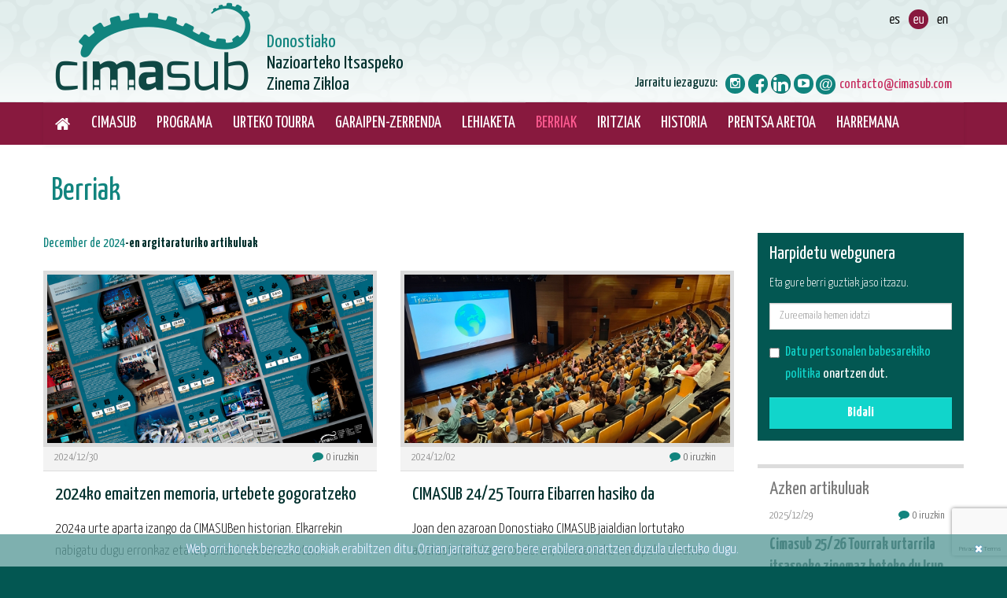

--- FILE ---
content_type: text/html; charset=UTF-8
request_url: https://ciclo.subacuaticasrealsociedad.com/berriak/olds/2024/12
body_size: 15064
content:

    <!DOCTYPE html>
    <!--[if lt IE 7]>      <html class="no-js lt-ie9 lt-ie8 lt-ie7" lang="eu"> <![endif]-->
    <!--[if IE 7]>         <html class="no-js lt-ie9 lt-ie8" lang="eu"> <![endif]-->
    <!--[if IE 8]>         <html class="no-js lt-ie9" lang="eu"> <![endif]-->
    <!--[if gt IE 8]><!--> <html class="no-js" lang="eu"> <!--<![endif]-->
<head>
    <meta charset="utf-8">
    <meta http-equiv="X-UA-Compatible" content="IE=edge,chrome=1">
    <meta name="viewport" content="width=device-width, initial-scale=1">
    <title>Berriak | CIMASUB - Ciclo Internacional de Cine Submarino de Donostia – San Sebastián</title>
	                          <meta content='Berriak' property='og:title'/>
                    <meta content='https://ciclo.subacuaticasrealsociedad.com/berriak' property='og:url'/>
                    <meta content='CIMASUB - Donostiako Nazioarteko Itsaspeko Zinema Zikloa' property='og:site_name'/>
                    <meta content='Berriak' property='og:description'/>
                    <meta content='website' property='og:type'/>
                            <meta name="twitter:card" content="summary" />
                    <meta name="twitter:title" content="Berriak" />
                    <meta name="twitter:description" content="Berriak" />
                
                <meta name="description" content=" " />
        <meta name="keywords" content="" />
        

    <meta name="robots" content="INDEX,FOLLOW" />

    <link rel="shortcut icon" href="https://ciclo.subacuaticasrealsociedad.com/favicon.ico" type="image/x-icon" />

                                                                                                                                                                                                                                                                                                                                                                                                                                                                                                                                                                                                                                                                                                                                                                                                                                                                                                                                                                                                                                                                                                                                                                                                                                                                                                                                                                                                                                                                                                                                                                                                                                                                                                                                                                                                                                                                                                                                                                                                                                                                                                                                                                                                                                                                                                                                                                                                                                                                                                                                                                                                                                                                                                                                                                                                                                                                                                                                                                                                                                                                                                                                                                                                                                                                                                                                                                                                                                                                                                                                                                                                                                                                                                                                                                                                                                                                                                                                                                                                                                                                                                                                                                                                                                                                                                                                                                                                                                                                                                                                                                                                                                                                                                                                                                                                                                                                                                                                                                                                                                                                                                                                                                                                                                                                                                                                                                                                                                                                                                                                                                                                                                                                                                                                                                                                                                                                                                                                                                                                                                                                                                                                                                                                                                                                                                                                                                                                                                                                                                                                                                                                                                                                                                                                                                                                                                                                                                                                                                                                                                                                                                                                                                                                                                                                                                                                                                                                                                                                                                                                                                                                                                                                                                                                                                                                                                                                                                                                                                                                                                                                                                                                                                                                                                                                                                                                                                                                                                                                                                                                                                                                                                                                                                                                                                                                                                                                                                                                                                                                                                                                                                                                                                                                                                                                                                                                                                                                                                                                                                                                                                                                                                                                                                                                                                                                                                                                                                                                                                                                                                                                                                                                                                                                                                                                                                                                                                                                                                                                                                                                                                                                                                                                                                                                                                                                                                                                                                                                                                                                                                                                                                                                                                                                                                                                                                                                                                                                                                                                                                                                                                                                                                                                                                                                                                                                                                                                                                                                                                                                                                                                                                                                                                                                                                                                                                                                                                                                                                                                                                                                                                                                                                                                                                                                                                                                                                                                                                                                                                                                                                                                                                                                                                                                                                                                                                                            
    <link rel="alternate" hreflang="es" href="https://ciclo.subacuaticasrealsociedad.com/noticias" /><link rel="alternate" hreflang="en" href="https://ciclo.subacuaticasrealsociedad.com/news" />            <!-- RECAPTCHA 3 -->
        <script src="https://www.google.com/recaptcha/api.js?render=6Le0ju0ZAAAAAHIMa-Qv_sQTxMSmXJ3LwlBp0wYx"></script>
    
                                                <link href="https://ciclo.subacuaticasrealsociedad.com/css/plugins/jquery-ui/smoothness/jquery-ui.min.css" rel='stylesheet' type='text/css' media='all' />
                                <link href="https://ciclo.subacuaticasrealsociedad.com/css/plugins/jquery.colorbox/colorbox.css" rel='stylesheet' type='text/css' media='all' />
                                <link href="https://ciclo.subacuaticasrealsociedad.com/css/bootstrap.min.css" rel='stylesheet' type='text/css' media='all' />
                                <link href="https://ciclo.subacuaticasrealsociedad.com/css/bootstrap-theme.min.css" rel='stylesheet' type='text/css' media='all' />
                                <link href="https://ciclo.subacuaticasrealsociedad.com/css/font-awesome.min.css" rel='stylesheet' type='text/css' media='all' />
                                <link href="https://ciclo.subacuaticasrealsociedad.com/css/bootstrap-social.css" rel='stylesheet' type='text/css' media='all' />
                                <link href="https://ciclo.subacuaticasrealsociedad.com/css/main.css" rel='stylesheet' type='text/css' media='all' />
                                <link href="https://ciclo.subacuaticasrealsociedad.com/css/../temas/nav-top-secondary-nav-left/css/estilos.css" rel='stylesheet' type='text/css' media='all' />
                                <link href="https://ciclo.subacuaticasrealsociedad.com/css/../temas/nav-top-secondary-nav-left/css/print.css" rel='stylesheet' type='text/css' media='print' />
            	
                                            <script src='https://ciclo.subacuaticasrealsociedad.com/js/jquery-1.9.1.min.js'></script>
                                                <script src='https://ciclo.subacuaticasrealsociedad.com/js/modernizr-2.6.2.min.js'></script>
                                                <script src='https://ciclo.subacuaticasrealsociedad.com/js/_init_public.js'></script>
                        	
        <!--[if lte IE 9]>
    <script src='http://ie7-js.googlecode.com/svn/version/2.1(beta4)/IE9.js'></script>
    <script src='http://css3-mediaqueries-js.googlecode.com/svn/trunk/css3-mediaqueries.js'></script>
    <![endif]-->
</head>


<body class="safari " itemscope itemtype="http://schema.org/CollectionPage">

    <div id="info-cookies" class="col-xs-12">
        <div class="close col-xs-1 pull-right text-right"><a href="#">&times;</a></div>
        <div class="info pull-left col-xs-11">
            <p>Web orri honek berezko cookiak erabiltzen ditu. Orrian jarraituz gero bere erabilera onartzen duzula ulertuko dugu.</p>
        </div>
    </div>

<div id="header-bg" class="container-fluid">
        <div class=" hidden-sm hidden-md hidden-lg  social-contact">
        <div class="row">
            <div id="social-langs" class="container-fluid">
                <div class="socials pull-left">
                    <ul>
						
						                                                    <li><a href="https://www.instagram.com/cimasub/" target="_blank" class="" title="Instagram" data-toggle="tooltip" data-placement="bottom"><i class="fa fa-instagram"></i></a></li>
                        						                            <li><a href="https://www.facebook.com/CimasubSanSebastian/" target="_blank" class="facebook" title="Facebook" data-toggle="tooltip" data-placement="bottom"><i class="fa fa-facebook"></i></a></li>
                                                                            <li><a href="https://www.linkedin.com/company/cimasub-ciclo-internacional-de-cine-submarino-de-donostia-san-sebastian" target="_blank" class="btn btn-social-icon btn-linkedin btn-xs" title="Linkedin" data-toggle="tooltip" data-placement="bottom"><i class="fa fa-linkedin"></i></a></li>
                                                                            <li><a href="https://www.youtube.com/@cimasub_donostia" target="_blank" class="" title="Youtube" data-toggle="tooltip" data-placement="bottom"><i class="fa fa-youtube-play"></i></a></li>
                                                                                                                                                                    </ul>
                </div>
              

                                    <nav id="langs" class="pull-right">
                        <ul>
                                                        <li class="es  first "><a  href="noticias" title="Castellano" data-toggle="tooltip" data-placement="bottom"><img src="https://ciclo.subacuaticasrealsociedad.com/temas/nav-top-secondary-nav-left/img/header/idioma_es.png" /></a></li>
                                            <li class="eu selected  "><abbr url="berriak" title="Aukeratutako hizkuntza: Euskara" data-toggle="tooltip" data-placement="bottom"><img src="https://ciclo.subacuaticasrealsociedad.com/temas/nav-top-secondary-nav-left/img/header/idioma_sel_eu.png" /></abbr></li>
                                            <li class="en   last"><a  href="news" title="English" data-toggle="tooltip" data-placement="bottom"><img src="https://ciclo.subacuaticasrealsociedad.com/temas/nav-top-secondary-nav-left/img/header/idioma_en.png" /></a></li>
                                            </ul>
                    </nav>
                                
                <div class="clearfix"></div>
           </div>
        </div>
    </div>

<script type="text/javascript">
function googleTranslateElementInit() {
  new google.translate.TranslateElement({pageLanguage:'eu', includedLanguages: "fr,en,it",layout: google.translate.TranslateElement.InlineLayout.SIMPLE,autoDisplay: false}, 'google_translate_element');


}

function getCookie(cname) {
    var name = cname + "=";
    var ca = document.cookie.split(';');
    for(var i = 0; i < ca.length; i++) {
        var c = ca[i];
        while (c.charAt(0) == ' ') {
            c = c.substring(1);
        }
        if (c.indexOf(name) == 0) {
            return c.substring(name.length, c.length);
        }
    }
    return "";
}

    $( document ).ready(function() {

      
       
           var url = "https://translate.google.com/translate_a/element.js?cb=googleTranslateElementInit";
            $.getScript(url);  

       var idioma = "eu";
        var ruta= "https://ciclo.subacuaticasrealsociedad.com/temas/nav-top-secondary-nav-left/img/header/";
        $( "#langs ul li."+idioma ).addClass('selected');
        $( "#langs ul li."+idioma ).find('img').attr("src",ruta+"idioma_sel_"+idioma+".png");



        
       $( "#langs a.google-trans" ).click(function(e) {

           var url = "https://translate.google.com/translate_a/element.js?cb=googleTranslateElementInit";
            $.getScript(url);  

            e.preventDefault();
          
            $('#langs a.google-trans').removeClass('select');
            var lang= $(this).attr('data-final');
            var idioma_rel= $(this).parent('li').attr('rel');
            $(this).addClass('select');
            var ruta= "https://ciclo.subacuaticasrealsociedad.com/temas/nav-top-secondary-nav-left/img/header/";


            $('#langs li.selected').removeClass('selected');
            $('#langs li abbr').addClass('linkable');
            document.cookie = "lang="+idioma_rel; 


            var frame = jQuery('.goog-te-menu-frame:first');
           

                $( "#langs ul li a" ).each(function( index ) {
                 var idioma_an= $(this).parent('li').attr('rel');

                 $(this).find('img').attr("src",ruta+"idioma_"+idioma_an+".png");

            });

              $(this).find('img').attr("src",ruta+"idioma_sel_"+idioma_rel+".png");

               setTimeout(function(){

                $( "#langs ul li abbr" ).each(function( index ) {
                 var idioma_an= $(this).parent('li').attr('rel');
                  $(this).find('img').attr("src",ruta+"idioma_"+idioma_an+".png");
               
            });

            }, 2);


            frame.contents().find('.goog-te-menu2-item span.text:contains('+lang+')').click();
                setTimeout(function(){

                $( "#langs ul li a" ).each(function( index ) {
                 var idioma_an= $(this).parent('li').attr('rel');

            });

            }, 5000);

               setTimeout(function(){

                $( "#langs ul li abbr" ).each(function( index ) {
                 var idioma_an= $(this).parent('li').attr('rel');
               // console.log(idioma_an);
                 //$(this).text(idioma_an);
            });

            }, 5000);
             $('body').append('<form method="get" ><input type="hidden" name="lang" value = "'+lang+'"/></form>')
 
        });
       /********Si el cajetin esta activo*************************************/

          window.setInterval(function(){
             var lang = $(".goog-te-menu-value span:first").text();
             var user_i="";
             if(lang=="inglés"){
                user_i= "en";
             }
              if(lang=="francés"){
                user_i= "fr";
             }
              if(lang=="italiano"){
                user_i= "it";
             }

             if(user_i != ""){
              $('#langs li.selected').removeClass('selected');
             $('#langs li abbr').addClass('linkable');
             var ruta= "https://ciclo.subacuaticasrealsociedad.com/temas/nav-top-secondary-nav-left/img/header/";
             $( "#langs ul li a" ).each(function( index ) {
                 var idioma_an= $(this).parent('li').attr('rel');

                 $(this).find('img').attr("src",ruta+"idioma_"+idioma_an+".png");
        
            });
            $( "#langs ul li abbr" ).each(function( index ) {
                 var idioma_an= $(this).parent('li').attr('rel');
                  $(this).find('img').attr("src",ruta+"idioma_"+idioma_an+".png");
               
            });

             
             if( $('#langs ul li').hasClass(user_i)){
                $('#langs ul').find('li.'+user_i+' a').addClass('select');
                $('#langs ul').find('li.'+user_i).find('img').attr("src",ruta+"idioma_sel_"+user_i+".png");
             }
          }
            
        },5000);

          
    

 /***********************************************************/

       $( "#langs a.no-google" ).click(function(e) {
                $user_i="";
                   $(".goog-logo-link").empty();
              
                var idioma_an= $(this).parent('li').attr('rel');
                $(this).parent('li').addClass('selected');
                $(this).find('img').attr("src",ruta+"idioma_sel"+idioma_an+".png");
              
        });
         $( "#langs abbr" ).click(function(e) {
             
                var url = $(this).attr('url');
               location.reload(url);

           });

           //Si tiene menu secundario en mobil que se desplace hasta el título           
           if(typeof $("ul.menu_nivel2").html() !== 'undefined' && ($(window).width() < 500) ) {
                $('html, body').animate({
                    scrollTop: ($(".menu_nivel2 li:last-of-type").offset().top+40)
                }, 2000);
           }
        
    });
  

</script>


<div id="google_translate_element" style="display: none "  ></div>
    
    <header class="container">
        <div id="logo" class="col-xs-12 col-lg-7 col-md-7 col-sm-8 row pull-left">
    

                                    <a href="https://ciclo.subacuaticasrealsociedad.com/hasiera">
                            <img class="img-responsive hidden-lg hidden-md hidden-sm " src="https://ciclo.subacuaticasrealsociedad.com/img/logo.png" alt="CIMASUB - Ciclo Internacional de Cine Submarino de Donostia – San Sebastián" />
				 <img class="img-responsive  hidden-xs " src="https://ciclo.subacuaticasrealsociedad.com/img/logo.png" alt="CIMASUB - Ciclo Internacional de Cine Submarino de Donostia – San Sebastián" />
				<span class="title-span"><span>Donostiako</span> </br>Nazioarteko Itsaspeko <br/>Zinema Zikloa</span>                        </a>
                                </div>
        <div class="right pull-right col-xs-12 col-lg-5 col-md-6 col-sm-4 header-socials">

                
				
       
            
          
		           
                <nav id="langs" class="pull-right hidden-xs">
                    <ul>
                                            <li rel="es" class="es  first   "><a  href="noticias" title="Castellano" data-toggle="tooltip" data-placement="bottom"><img src="https://ciclo.subacuaticasrealsociedad.com/temas/nav-top-secondary-nav-left/img/header/idioma_es.png" /></a></li>
                                            <li rel="eu" class="eu selected    "><abbr url="berriak"  title="Aukeratutako hizkuntza: Euskara" data-toggle="tooltip" data-placement="bottom"><img src="https://ciclo.subacuaticasrealsociedad.com/temas/nav-top-secondary-nav-left/img/header/idioma_sel_eu.png" /></abbr></li>
                                            <li rel="en" class="en   last  "><a  href="news" title="English" data-toggle="tooltip" data-placement="bottom"><img src="https://ciclo.subacuaticasrealsociedad.com/temas/nav-top-secondary-nav-left/img/header/idioma_en.png" /></a></li>
                                        </ul>
                </nav>
                
              
            </span>
            <div class="clearfix"></div>
            <div class="float_right social-contact">
                    <address class="pull-right">
                                                <span class="mail"><i class="arroba"></i><a href="mailto:contacto@cimasub.com">contacto@cimasub.com</a></span>
                    </address>
                    <div class="socials pull-right hidden-xs">
                        <p>Jarraitu iezaguzu:</p>
                        <ul>
                            
                                                                                        <li><a href="https://www.instagram.com/cimasub/" target="_blank" class=" btn-instagram" title="Instagram" data-toggle="tooltip" data-placement="bottom"><i class="fa fa-instagram"></i></a></li>
                                                                                        <li><a href="https://www.facebook.com/CimasubSanSebastian/" target="_blank" class="facebook   " title="Facebook" data-toggle="tooltip" data-placement="bottom"><i class="fa fa-facebook"></i></a></li>
                                                                                        <li><a href="https://www.linkedin.com/company/cimasub-ciclo-internacional-de-cine-submarino-de-donostia-san-sebastian" target="_blank" class="btn btn-social-icon btn-linkedin btn-xs" title="Linkedin" data-toggle="tooltip" data-placement="bottom"><i class="fa fa-linkedin"></i></a></li>
                                                                                        <li><a href="https://www.youtube.com/@cimasub_donostia" target="_blank" class=" " title="Youtube" data-toggle="tooltip" data-placement="bottom"><i class="fa  fa-youtube-play"></i></a></li>
                                                                                    
                                                                                                            </ul>
                    </div>
            </div>

			
        </div>
    </header>
</div>
<div id="main-nav-bg" class="container-fluid">
    <nav id="main-nav" class="navbar navbar-default container eu">
        <div class="navbar-header">
            <button type="button" class="navbar-toggle collapsed" data-toggle="collapse" data-target="#main-nav-menu">
                <span class="sr-only">Erakutsi / ezkutatu nabigazioa</span>
				<span class="icon-bar"></span>
				<span class="icon-bar"></span>
				<span class="icon-bar"></span>
			</button>
			<span class="txt-bar hidden-sm hidden-md hidden-lg">Atalen menua</span>
        </div>
        <div class="collapse navbar-collapse" id="main-nav-menu">
            <ul class="nav navbar-nav">
                                        <li class="">
                    <a href="https://ciclo.subacuaticasrealsociedad.com/hasiera"><span><i class="fa fa-home"></i></span></a>
                </li>
                            <li class="">
                    <a href="https://ciclo.subacuaticasrealsociedad.com/cimasub-1">CIMASUB</a>
                </li>
                            <li class="">
                    <a href="https://ciclo.subacuaticasrealsociedad.com/eu-programa">Programa</a>
                </li>
                            <li class="">
                    <a href="https://ciclo.subacuaticasrealsociedad.com/urteko-tourra">Urteko Tourra</a>
                </li>
                            <li class="">
                    <a href="garaipen-zerrenda-2025">Garaipen-zerrenda</a>
                </li>
                            <li class="">
                    <a href="https://ciclo.subacuaticasrealsociedad.com/lehiaketa">LEHIAKETA</a>
                </li>
                            <li class="active">
                    <a href="https://ciclo.subacuaticasrealsociedad.com/berriak">Berriak</a>
                </li>
                            <li class="">
                    <a href="https://ciclo.subacuaticasrealsociedad.com/iritziak">Iritziak</a>
                </li>
                            <li class="">
                    <a href="https://ciclo.subacuaticasrealsociedad.com/eu-historia">Historia</a>
                </li>
                            <li class="">
                    <a href="https://ciclo.subacuaticasrealsociedad.com/prentsa-aretoa">Prentsa Aretoa</a>
                </li>
                            <li class="">
                    <a href="https://ciclo.subacuaticasrealsociedad.com/harremana">Harremana</a>
                </li>
                        </ul>
        </div>
    </nav>
</div>
<div id="section-bg" class=" shareable-class container-fluid">
<section class="fixed-blog have-menu" itemscope itemtype="http://schema.org/Blog">
    <div class="container">

        
        
       

        <h1  itemprop="name">Berriak        </h1>
		

        
                <div class="content-section col-xs-12 col-sm-7 col-md-8 col-lg-9">
            <div class="row tipo_fixed-blog">
			                 <script>
    function IgualarAlturaLateralesArticulos(contenedor_todo,contenedor_lateral_1,contenedor_lateral_2){

        $('#content-articles').children(contenedor_todo).children('.thumbnail').each(function(){
            var h_1 = $(this).children('.row').children(contenedor_lateral_1).innerHeight();
            var h_2 = $(this).children('.row').children(contenedor_lateral_2).innerHeight();
            var h_Final = (h_1 >= h_2) ? h_1 : h_2;

            $(this).children('.row').children(contenedor_lateral_1).innerHeight(h_Final);
            $(this).children('.row').children(contenedor_lateral_2).innerHeight(h_Final);
        })
    }

    function IgualarAlturasArticles(contenedor_todo,contenedor_lateral_1,contenedor_lateral_2){
        var h_Article = 0;
        $('#content-articles').children(contenedor_todo).children('.thumbnail').each(function(){
            if($(this).innerHeight() > h_Article){
                h_Article = $(this).innerHeight();
            }
        });

        if(h_Article > 0){
            $('#content-articles').children(contenedor_todo).children('.thumbnail').each(function(){
               $(this).innerHeight(h_Article);
            });
        }

        $('#content-articles').children(contenedor_todo).children('.thumbnail').each(function(){
            if(!$(this).parent().hasClass('img-top')) {
                var h_1 = $(this).children('.row').children(contenedor_lateral_1).innerHeight();
                var h_2 = $(this).children('.row').children(contenedor_lateral_2).innerHeight();
                var h_Final = (h_1 >= h_2) ? h_1 : h_2;

                if (h_Final < h_Article) {
                    h_Final = h_Article;
                }

                $(this).children('.row').children(contenedor_lateral_1).innerHeight(h_Final);
                $(this).children('.row').children(contenedor_lateral_2).innerHeight(h_Final);
            }
        })


    }

    $(document).ready(function(){
                $('a[rel="gallery"]').colorbox({
            maxWidth:'95%',
            maxHeight:'95%'
        });

                setTimeout(IgualarAlturaLateralesArticulos('article.img-right.cols-1','.img','.text'),500);
        setTimeout(IgualarAlturaLateralesArticulos('article.img-left.cols-1','.img','.text'),500);
        setTimeout(IgualarAlturaLateralesArticulos('article.img-right.cols-1','.video','.text'),500);
        setTimeout(IgualarAlturaLateralesArticulos('article.img-left.cols-1','.video','.text'),500);

                setTimeout(IgualarAlturasArticles('article.cols-2','.img','.text'),500);
        setTimeout(IgualarAlturasArticles('article.cols-3','.img','.text'),500);
        setTimeout(IgualarAlturasArticles('article.cols-4','.img','.text'),500);

        $(window).resize(function(){
            setTimeout(IgualarAlturaLateralesArticulos('article.img-right.cols-1','.img','.text'),500);
            setTimeout(IgualarAlturaLateralesArticulos('article.img-left.cols-1','.img','.text'),500);
            setTimeout(IgualarAlturaLateralesArticulos('article.img-right.cols-1','.video','.text'),500);
            setTimeout(IgualarAlturaLateralesArticulos('article.img-left.cols-1','.video','.text'),500);

            setTimeout(IgualarAlturasArticles('article.cols-2','.img','.text'),500);
            setTimeout(IgualarAlturasArticles('article.cols-3','.img','.text'),500);
            setTimeout(IgualarAlturasArticles('article.cols-4','.img','.text'),500);
        })
    })
</script><p class="complementary"><strong>December de 2024</strong>-en argitaraturiko artikuluak</p>
<div class="clearfix"></div>
<span itemprop="text">
<div class="hidden-lg hidden-sm hidden-md ">
</div>
<div class="hidden-xs visible-lg visible-sm visible-md ">
</div>
</span><div class="clearfix"></div>
 
<div class="clearfix"></div>
 
    <div id="content-articles" class="row ">
        			
            <article  class="list-two-cols-img-top col-xs-12 col-sm-6 col-md-6  img-top cols-2  first " itemscope itemtype="http://schema.org/BlogPosting" >
                <div class="col-xs-12 ">
                    <div class="row">
                                                                <div class="thumbnail  img col-xs-12">
                            <a href="https://ciclo.subacuaticasrealsociedad.com/2024ko-emaitzen-memoria-urtebete-gogoratzeko" itemprop="image" itemscope itemtype="http://schema.org/ImageObject">
                                <img src="https://ciclo.subacuaticasrealsociedad.com/cache/secciones-publicas/2025/01/02/2024-12-27-cimasub-2024-memoria-de-resultados_cr_4w_3h.jpg" alt="" itemprop="contentUrl">
                            </a>
                        </div>
                                            <div class="text col-xs-12">
                                                    <div class="info col-xs-12">
                                                            <time class="data pull-left" datetime="2024-12-30" itemprop="datePublished">2024/12/30</time>
                                                            <span class="comments pull-right"><i class="fa fa-comment"></i><span itemprop="commentCount">0</span> iruzkin</span>
                                                        </div>
                                                                            <div class="texts col-xs-12">
                                <h2  itemprop="name"><a href="https://ciclo.subacuaticasrealsociedad.com/2024ko-emaitzen-memoria-urtebete-gogoratzeko" itemprop="url">2024ko emaitzen memoria, urtebete gogoratzeko</a></h2>
                                <p itemprop="description">2024a urte aparta izango da CIMASUBen historian. Elkarrekin nabigatu dugu erronkaz eta lorpenez betetako uretan...</p>                                                        </div>
                    </div>
                                                </div>
            </article>
        			
            <article  class="list-two-cols-img-top col-xs-12 col-sm-6 col-md-6  img-top cols-2   last" itemscope itemtype="http://schema.org/BlogPosting" >
                <div class="col-xs-12 ">
                    <div class="row">
                                                                <div class="thumbnail  img col-xs-12">
                            <a href="https://ciclo.subacuaticasrealsociedad.com/cimasub-2425-tourra-eibarren-hasiko-da" itemprop="image" itemscope itemtype="http://schema.org/ImageObject">
                                <img src="https://ciclo.subacuaticasrealsociedad.com/cache/secciones-publicas/2025/01/02/img20241211104213_cr_4w_3h.jpg" alt="" itemprop="contentUrl">
                            </a>
                        </div>
                                            <div class="text col-xs-12">
                                                    <div class="info col-xs-12">
                                                            <time class="data pull-left" datetime="2024-12-02" itemprop="datePublished">2024/12/02</time>
                                                            <span class="comments pull-right"><i class="fa fa-comment"></i><span itemprop="commentCount">0</span> iruzkin</span>
                                                        </div>
                                                                            <div class="texts col-xs-12">
                                <h2  itemprop="name"><a href="https://ciclo.subacuaticasrealsociedad.com/cimasub-2425-tourra-eibarren-hasiko-da" itemprop="url">CIMASUB 24/25 Tourra Eibarren hasiko da</a></h2>
                                <p itemprop="description">Joan den azaroan Donostiako CIMASUB jaialdian lortutako arrakasta handiaren ondoren, Nazioarteko Itsaspeko Zinema...</p>                                                        </div>
                    </div>
                                                </div>
            </article>
            </div>
    <div class="clearfix"></div>

<div class="clearfix"></div>
<div class="clearfix"></div>            </div>
        </div>

        <aside id="aside-blog" class="col-lg-3 col-md-4 col-sm-5 col-xs-12">
    <script>
    $(document).ready(function(){
        $('#blog-subscription a#politica').on('click',function(e){
            e.preventDefault();
            title = 'OINARRIZKO INFORMAZIOA';
            html = '<p>Itsaspeko Zinemaren Nazioarteko Zikloan, errezten diguzun informazioaren trataera egingo dugu eskatutako zerbitzua eman eta fakturatu ahal izateko. Emandako datu hauek, egindako zerbitzuaren eta honen erantzukizunei erantzuteko behar den denboran gordeko ditugu, hala nola, merkataritza-harremana dagoen bitartean. Legezko betebeharrik ez dauden bitartean, ez zaizkie datuak hirugarrengoei bideratuko. Bestalde, Itsaspeko Zinemaren Nazioarteko Zikloaren datu-basean zure informaziorik badagoen jakiteko eskubidea duzu, baita zure datuak eskuratzeko, zuzentzeko, ezabatzeko, mugatzeko eta transferitzeko ere. Horretarako, gurekin harremanetan jarri beharko zara: presentzialki (Catalina Eleizegi, 44 baxua, 20009 Donostia Gipuzkoa) edo info@cimasub.com helbide elektronikora idatziz, zure NANaren edo dokumentu baliokidearen kopia erantsiz. Zure eskubideak urratu direla kontsideratzen baduzu, erreklamazio orri bat aurkeztu ahal izango duzu kontrol agintaritza nazionalean Datuak Babesteko Espainiako Agentziara joaz (Jorge Juan kalea, 6 – 28001).</p>';
            clase = 'info';
            buttons = {
                'Onartu' : {
                    'clase'  : 'info',
                    'accion' : 'close'
                }
            }

            launch_modal_alert(title,html,clase,buttons);
        })

            })
</script>
<div id="blog-subscription" class="block col-xs-12">
        <h2>Harpidetu webgunera</h2>
    <p>Eta gure berri guztiak jaso itzazu.</p>
    <form id="form-blog-subscription" method="post" action="/berriak/olds/2024/12" class="form-horizontal"   data-recaptcha="subscription_aside" data-sitekey="6Le0ju0ZAAAAAHIMa-Qv_sQTxMSmXJ3LwlBp0wYx"  >
        <input type="hidden" id="form_subscription_block" name="form_subscription_block" value="1" />
        <div class="form-group">
            <label class="sr-only" for="form_mail">E-mail</label>
            <div class="col-xs-12">
                <input type="email" name="form[mail]" id="form_mail" value="" required="required" placeholder="Zure emaila hemen idatzi" class="form-control" />
            </div>
        </div>
        <div class="form-group">
            <div class="col-xs-12">
                <div class="checkbox">
                    <label for="form_aceptar">
                        <input type="checkbox" id="form_aceptar" name="form[aceptar]" value="1" required="required" />
                        <a href="#" id="politica">Datu pertsonalen babesarekiko politika</a> onartzen dut.                    </label>
                </div>
            </div>
        </div>
        <button type="submit" class="btn btn-default col-xs-12">Bidali</button>
    </form>
</div>    <div id="lasts-posts" class="block col-xs-12">
    <h2>Azken artikuluak</h2>
    <ul>
                <li class="first ">
            <div class="info">
                <span class="data pull-left">2025/12/29</span>
                <span class="comments pull-right"><i class="fa fa-comment"></i>0 iruzkin</span>
            </div>
            <div class="clearfix"></div>
            <a href="https://ciclo.subacuaticasrealsociedad.com/cimasub-2526-tourrak-urtarrila-itsaspeko-zinemaz-beteko-du-irun-beasain-eta-donostian">Cimasub 25/26 Tourrak urtarrila itsaspeko zinemaz beteko du Irun, Beasain eta Donostian.</a>
        </li>
            <li class=" ">
            <div class="info">
                <span class="data pull-left">2025/12/26</span>
                <span class="comments pull-right"><i class="fa fa-comment"></i>0 iruzkin</span>
            </div>
            <div class="clearfix"></div>
            <a href="https://ciclo.subacuaticasrealsociedad.com/2025eko-lorpenetatik-2026-ahaztezinera-50-urteurrenera-bidean">2025eko lorpenetatik 2026 ahaztezinera: 50. urteurrenera bidean</a>
        </li>
            <li class=" ">
            <div class="info">
                <span class="data pull-left">2025/11/27</span>
                <span class="comments pull-right"><i class="fa fa-comment"></i>0 iruzkin</span>
            </div>
            <div class="clearfix"></div>
            <a href="https://ciclo.subacuaticasrealsociedad.com/cimasubek-2526-tourra-hasiko-du-eibarren">Cimasubek 25/26 Tourra hasiko du Eibarren</a>
        </li>
            <li class=" ">
            <div class="info">
                <span class="data pull-left">2025/11/17</span>
                <span class="comments pull-right"><i class="fa fa-comment"></i>1 iruzkina</span>
            </div>
            <div class="clearfix"></div>
            <a href="https://ciclo.subacuaticasrealsociedad.com/donostiak-itsaspeko-zinema-besarkatu-du-berriro-eta-cimasub-2025a-historiarako-edizio-bihurtu-du">Donostiak itsaspeko zinema besarkatu du berriro, eta CIMASUB 2025a historiarako edizio bihurtu du</a>
        </li>
            <li class=" last">
            <div class="info">
                <span class="data pull-left">2025/11/11</span>
                <span class="comments pull-right"><i class="fa fa-comment"></i>0 iruzkin</span>
            </div>
            <div class="clearfix"></div>
            <a href="https://ciclo.subacuaticasrealsociedad.com/cimasub-2025-hiru-zinema-saio-itsasoaren-egia-ezagutzeko">CIMASUB 2025: hiru zinema saio itsasoaren egia ezagutzeko</a>
        </li>
        </ul>
</div>    <div id="lasts-comments" class="block col-xs-12">
    <h2>Azken iruzkinak</h2>
    <ul>
                            <li class="first ">
                <div class="info">
                    Julio-k, 2025/11/27-ean 13:53-etan, esaten du...:                </div>
                <p>Mi  paso por el Cimasub 2025 ha sido algo inolvidable. El cariño con el... <em>(-n: <a href="https://ciclo.subacuaticasrealsociedad.com/donostiak-itsaspeko-zinema-besarkatu-du-berriro-eta-cimasub-2025a-historiarako-edizio-bihurtu-du#comments">Donostiak itsaspeko zinema besarkatu du berriro, eta CIMASUB 2025a historiarako edizio bihurtu du</a>)</em></p>
            </li>
                        <li class=" ">
                <div class="info">
                    CIMASUB - Ciclo Internacional de Cine Submarino de Donostia – San Sebastián-k, 2025/11/16-ean 19:43-etan, esaten du...:                </div>
                <p>Hola Maire,
Muchísimas gracias por tu comentario y por acompañarnos ca... <em>(-n: <a href="https://ciclo.subacuaticasrealsociedad.com/2025eko-cimasubeko-francisco-pizarro-saria-mater-ontzi-museo-ekoaktiboarentzat-izango-da#comments">2025eko Cimasubeko Francisco Pizarro Saria MATER Ontzi Museo Ekoaktiboarentzat izango da</a>)</em></p>
            </li>
                        <li class=" ">
                <div class="info">
                    Maire garagartza-k, 2025/11/16-ean 16:49-etan, esaten du...:                </div>
                <p>Hola! 
Daros las gracias por organizar cada año Cimasub el cual me enca... <em>(-n: <a href="https://ciclo.subacuaticasrealsociedad.com/2025eko-cimasubeko-francisco-pizarro-saria-mater-ontzi-museo-ekoaktiboarentzat-izango-da#comments">2025eko Cimasubeko Francisco Pizarro Saria MATER Ontzi Museo Ekoaktiboarentzat izango da</a>)</em></p>
            </li>
                        <li class=" ">
                <div class="info">
                    gpotie@yahoo.com-k, 2025/11/14-ean 08:08-etan, esaten du...:                </div>
                <p>Tanta gente conmovida por lá salud de los oceanos ???? és maravilloso <em>(-n: <a href="https://ciclo.subacuaticasrealsociedad.com/ezagutzen-ditugu-cimasub-2025eko-irabazleak-itsasoa-da-berriro-protagonista-edizio-ahaztezin-batean#comments">Ezagutzen ditugu CIMASUB 2025eko irabazleak! Itsasoa da berriro protagonista edizio ahaztezin batean</a>)</em></p>
            </li>
                        <li class=" last">
                <div class="info">
                    Tatiana Rementeria -k, 2025/11/02-ean 20:08-etan, esaten du...:                </div>
                <p>Me han dicho que es una maravilla y me encantaría poder verlo <em>(-n: <a href="https://ciclo.subacuaticasrealsociedad.com/ezagutzen-ditugu-cimasub-2025eko-irabazleak-itsasoa-da-berriro-protagonista-edizio-ahaztezin-batean#comments">Ezagutzen ditugu CIMASUB 2025eko irabazleak! Itsasoa da berriro protagonista edizio ahaztezin batean</a>)</em></p>
            </li>
                </ul>
</div>    <script>
    $(document).ready(function(){
                $('#posts-history li.no-data a').on('click',function(e){
            e.preventDefault();
        })

                $('#posts-history li.year > a').on('click',function(e){
            e.preventDefault();
            $(this).parent().toggleClass('active');
            if($(this).children('i.glyphicon').hasClass('glyphicon-triangle-right')){
                $(this).children('i.glyphicon').removeClass('glyphicon-triangle-right').addClass('glyphicon-triangle-bottom');
            }else{
                $(this).children('i.glyphicon').removeClass('glyphicon-triangle-bottom').addClass('glyphicon-triangle-right');
            }

            if($(this).parent().children('ul').hasClass('hide')){
                $(this).parent().children('ul').css({display:'none'}).removeClass('hide').slideToggle();
            }else{
                $(this).parent().children('ul').slideToggle(function(){
                    $(this).parent().children('ul').addClass('hide');
                })
            }

        })
    })
</script>
<div id="posts-history" class="block col-xs-12">
    <h2>Sarreren historikoa</h2>
    <ul class="row">
                <li class="year col-xs-12 active first ">
            <a href="#"><i class="glyphicon glyphicon-triangle-bottom"></i>2025</a>
            <ul class="">
                            <li class="col-xs-6 text-center first ">
                    <a href="https://ciclo.subacuaticasrealsociedad.com/berriak/olds/2025/1">JAN (1)</a>
                </li>
                            <li class="col-xs-6 text-center last ">
                    <a href="https://ciclo.subacuaticasrealsociedad.com/berriak/olds/2025/2">FEB (1)</a>
                </li>
                            <li class="col-xs-6 text-center first ">
                    <a href="https://ciclo.subacuaticasrealsociedad.com/berriak/olds/2025/3">MAR (1)</a>
                </li>
                            <li class="col-xs-6 text-center last ">
                    <a href="https://ciclo.subacuaticasrealsociedad.com/berriak/olds/2025/4">APR (1)</a>
                </li>
                            <li class="col-xs-6 text-center first ">
                    <a href="https://ciclo.subacuaticasrealsociedad.com/berriak/olds/2025/5">MAY (2)</a>
                </li>
                            <li class="col-xs-6 text-center last ">
                    <a href="https://ciclo.subacuaticasrealsociedad.com/berriak/olds/2025/6">JUN (1)</a>
                </li>
                            <li class="col-xs-6 text-center first ">
                    <a href="https://ciclo.subacuaticasrealsociedad.com/berriak/olds/2025/7">JUL (3)</a>
                </li>
                            <li class="col-xs-6 text-center last ">
                    <a href="https://ciclo.subacuaticasrealsociedad.com/berriak/olds/2025/8">AUG (4)</a>
                </li>
                            <li class="col-xs-6 text-center first ">
                    <a href="https://ciclo.subacuaticasrealsociedad.com/berriak/olds/2025/9">SEP (4)</a>
                </li>
                            <li class="col-xs-6 text-center last ">
                    <a href="https://ciclo.subacuaticasrealsociedad.com/berriak/olds/2025/10">OCT (5)</a>
                </li>
                            <li class="col-xs-6 text-center first ">
                    <a href="https://ciclo.subacuaticasrealsociedad.com/berriak/olds/2025/11">NOV (4)</a>
                </li>
                            <li class="col-xs-6 text-center last ">
                    <a href="https://ciclo.subacuaticasrealsociedad.com/berriak/olds/2025/12">DEC (2)</a>
                </li>
                        </ul>
        </li>
            <li class="year col-xs-12   ">
            <a href="#"><i class="glyphicon glyphicon-triangle-right"></i>2024</a>
            <ul class="hide">
                            <li class="col-xs-6 text-center first ">
                    <a href="https://ciclo.subacuaticasrealsociedad.com/berriak/olds/2024/1">JAN (1)</a>
                </li>
                            <li class="col-xs-6 text-center last ">
                    <a href="https://ciclo.subacuaticasrealsociedad.com/berriak/olds/2024/2">FEB (1)</a>
                </li>
                            <li class="col-xs-6 text-center first ">
                    <a href="https://ciclo.subacuaticasrealsociedad.com/berriak/olds/2024/3">MAR (2)</a>
                </li>
                            <li class="col-xs-6 text-center last ">
                    <a href="https://ciclo.subacuaticasrealsociedad.com/berriak/olds/2024/4">APR (2)</a>
                </li>
                            <li class="col-xs-6 text-center first ">
                    <a href="https://ciclo.subacuaticasrealsociedad.com/berriak/olds/2024/5">MAY (1)</a>
                </li>
                            <li class="col-xs-6 text-center last ">
                    <a href="https://ciclo.subacuaticasrealsociedad.com/berriak/olds/2024/6">JUN (1)</a>
                </li>
                            <li class="col-xs-6 text-center first ">
                    <a href="https://ciclo.subacuaticasrealsociedad.com/berriak/olds/2024/7">JUL (3)</a>
                </li>
                            <li class="col-xs-6 text-center last ">
                    <a href="https://ciclo.subacuaticasrealsociedad.com/berriak/olds/2024/8">AUG (2)</a>
                </li>
                            <li class="col-xs-6 text-center first ">
                    <a href="https://ciclo.subacuaticasrealsociedad.com/berriak/olds/2024/9">SEP (5)</a>
                </li>
                            <li class="col-xs-6 text-center last ">
                    <a href="https://ciclo.subacuaticasrealsociedad.com/berriak/olds/2024/10">OCT (4)</a>
                </li>
                            <li class="col-xs-6 text-center first ">
                    <a href="https://ciclo.subacuaticasrealsociedad.com/berriak/olds/2024/11">NOV (9)</a>
                </li>
                            <li class="col-xs-6 text-center last ">
                    <a href="https://ciclo.subacuaticasrealsociedad.com/berriak/olds/2024/12">DEC (2)</a>
                </li>
                        </ul>
        </li>
            <li class="year col-xs-12   ">
            <a href="#"><i class="glyphicon glyphicon-triangle-right"></i>2023</a>
            <ul class="hide">
                            <li class="col-xs-6 text-center first ">
                    <a href="https://ciclo.subacuaticasrealsociedad.com/berriak/olds/2023/1">JAN (3)</a>
                </li>
                            <li class="col-xs-6 text-center last no-data">
                    <a href="https://ciclo.subacuaticasrealsociedad.com/berriak/olds/2023/2">FEB</a>
                </li>
                            <li class="col-xs-6 text-center first ">
                    <a href="https://ciclo.subacuaticasrealsociedad.com/berriak/olds/2023/3">MAR (3)</a>
                </li>
                            <li class="col-xs-6 text-center last ">
                    <a href="https://ciclo.subacuaticasrealsociedad.com/berriak/olds/2023/4">APR (1)</a>
                </li>
                            <li class="col-xs-6 text-center first ">
                    <a href="https://ciclo.subacuaticasrealsociedad.com/berriak/olds/2023/5">MAY (2)</a>
                </li>
                            <li class="col-xs-6 text-center last ">
                    <a href="https://ciclo.subacuaticasrealsociedad.com/berriak/olds/2023/6">JUN (2)</a>
                </li>
                            <li class="col-xs-6 text-center first no-data">
                    <a href="https://ciclo.subacuaticasrealsociedad.com/berriak/olds/2023/7">JUL</a>
                </li>
                            <li class="col-xs-6 text-center last ">
                    <a href="https://ciclo.subacuaticasrealsociedad.com/berriak/olds/2023/8">AUG (3)</a>
                </li>
                            <li class="col-xs-6 text-center first ">
                    <a href="https://ciclo.subacuaticasrealsociedad.com/berriak/olds/2023/9">SEP (2)</a>
                </li>
                            <li class="col-xs-6 text-center last ">
                    <a href="https://ciclo.subacuaticasrealsociedad.com/berriak/olds/2023/10">OCT (6)</a>
                </li>
                            <li class="col-xs-6 text-center first ">
                    <a href="https://ciclo.subacuaticasrealsociedad.com/berriak/olds/2023/11">NOV (9)</a>
                </li>
                            <li class="col-xs-6 text-center last ">
                    <a href="https://ciclo.subacuaticasrealsociedad.com/berriak/olds/2023/12">DEC (2)</a>
                </li>
                        </ul>
        </li>
            <li class="year col-xs-12   ">
            <a href="#"><i class="glyphicon glyphicon-triangle-right"></i>2022</a>
            <ul class="hide">
                            <li class="col-xs-6 text-center first ">
                    <a href="https://ciclo.subacuaticasrealsociedad.com/berriak/olds/2022/1">JAN (1)</a>
                </li>
                            <li class="col-xs-6 text-center last ">
                    <a href="https://ciclo.subacuaticasrealsociedad.com/berriak/olds/2022/2">FEB (4)</a>
                </li>
                            <li class="col-xs-6 text-center first no-data">
                    <a href="https://ciclo.subacuaticasrealsociedad.com/berriak/olds/2022/3">MAR</a>
                </li>
                            <li class="col-xs-6 text-center last ">
                    <a href="https://ciclo.subacuaticasrealsociedad.com/berriak/olds/2022/4">APR (2)</a>
                </li>
                            <li class="col-xs-6 text-center first ">
                    <a href="https://ciclo.subacuaticasrealsociedad.com/berriak/olds/2022/5">MAY (4)</a>
                </li>
                            <li class="col-xs-6 text-center last ">
                    <a href="https://ciclo.subacuaticasrealsociedad.com/berriak/olds/2022/6">JUN (1)</a>
                </li>
                            <li class="col-xs-6 text-center first ">
                    <a href="https://ciclo.subacuaticasrealsociedad.com/berriak/olds/2022/7">JUL (2)</a>
                </li>
                            <li class="col-xs-6 text-center last ">
                    <a href="https://ciclo.subacuaticasrealsociedad.com/berriak/olds/2022/8">AUG (2)</a>
                </li>
                            <li class="col-xs-6 text-center first ">
                    <a href="https://ciclo.subacuaticasrealsociedad.com/berriak/olds/2022/9">SEP (3)</a>
                </li>
                            <li class="col-xs-6 text-center last ">
                    <a href="https://ciclo.subacuaticasrealsociedad.com/berriak/olds/2022/10">OCT (4)</a>
                </li>
                            <li class="col-xs-6 text-center first ">
                    <a href="https://ciclo.subacuaticasrealsociedad.com/berriak/olds/2022/11">NOV (10)</a>
                </li>
                            <li class="col-xs-6 text-center last ">
                    <a href="https://ciclo.subacuaticasrealsociedad.com/berriak/olds/2022/12">DEC (2)</a>
                </li>
                        </ul>
        </li>
            <li class="year col-xs-12   ">
            <a href="#"><i class="glyphicon glyphicon-triangle-right"></i>2021</a>
            <ul class="hide">
                            <li class="col-xs-6 text-center first no-data">
                    <a href="https://ciclo.subacuaticasrealsociedad.com/berriak/olds/2021/1">JAN</a>
                </li>
                            <li class="col-xs-6 text-center last ">
                    <a href="https://ciclo.subacuaticasrealsociedad.com/berriak/olds/2021/2">FEB (3)</a>
                </li>
                            <li class="col-xs-6 text-center first ">
                    <a href="https://ciclo.subacuaticasrealsociedad.com/berriak/olds/2021/3">MAR (3)</a>
                </li>
                            <li class="col-xs-6 text-center last no-data">
                    <a href="https://ciclo.subacuaticasrealsociedad.com/berriak/olds/2021/4">APR</a>
                </li>
                            <li class="col-xs-6 text-center first no-data">
                    <a href="https://ciclo.subacuaticasrealsociedad.com/berriak/olds/2021/5">MAY</a>
                </li>
                            <li class="col-xs-6 text-center last ">
                    <a href="https://ciclo.subacuaticasrealsociedad.com/berriak/olds/2021/6">JUN (3)</a>
                </li>
                            <li class="col-xs-6 text-center first ">
                    <a href="https://ciclo.subacuaticasrealsociedad.com/berriak/olds/2021/7">JUL (1)</a>
                </li>
                            <li class="col-xs-6 text-center last ">
                    <a href="https://ciclo.subacuaticasrealsociedad.com/berriak/olds/2021/8">AUG (1)</a>
                </li>
                            <li class="col-xs-6 text-center first ">
                    <a href="https://ciclo.subacuaticasrealsociedad.com/berriak/olds/2021/9">SEP (3)</a>
                </li>
                            <li class="col-xs-6 text-center last ">
                    <a href="https://ciclo.subacuaticasrealsociedad.com/berriak/olds/2021/10">OCT (7)</a>
                </li>
                            <li class="col-xs-6 text-center first ">
                    <a href="https://ciclo.subacuaticasrealsociedad.com/berriak/olds/2021/11">NOV (7)</a>
                </li>
                            <li class="col-xs-6 text-center last ">
                    <a href="https://ciclo.subacuaticasrealsociedad.com/berriak/olds/2021/12">DEC (2)</a>
                </li>
                        </ul>
        </li>
            <li class="year col-xs-12   ">
            <a href="#"><i class="glyphicon glyphicon-triangle-right"></i>2020</a>
            <ul class="hide">
                            <li class="col-xs-6 text-center first no-data">
                    <a href="https://ciclo.subacuaticasrealsociedad.com/berriak/olds/2020/1">JAN</a>
                </li>
                            <li class="col-xs-6 text-center last ">
                    <a href="https://ciclo.subacuaticasrealsociedad.com/berriak/olds/2020/2">FEB (3)</a>
                </li>
                            <li class="col-xs-6 text-center first no-data">
                    <a href="https://ciclo.subacuaticasrealsociedad.com/berriak/olds/2020/3">MAR</a>
                </li>
                            <li class="col-xs-6 text-center last no-data">
                    <a href="https://ciclo.subacuaticasrealsociedad.com/berriak/olds/2020/4">APR</a>
                </li>
                            <li class="col-xs-6 text-center first no-data">
                    <a href="https://ciclo.subacuaticasrealsociedad.com/berriak/olds/2020/5">MAY</a>
                </li>
                            <li class="col-xs-6 text-center last ">
                    <a href="https://ciclo.subacuaticasrealsociedad.com/berriak/olds/2020/6">JUN (2)</a>
                </li>
                            <li class="col-xs-6 text-center first ">
                    <a href="https://ciclo.subacuaticasrealsociedad.com/berriak/olds/2020/7">JUL (1)</a>
                </li>
                            <li class="col-xs-6 text-center last ">
                    <a href="https://ciclo.subacuaticasrealsociedad.com/berriak/olds/2020/8">AUG (3)</a>
                </li>
                            <li class="col-xs-6 text-center first ">
                    <a href="https://ciclo.subacuaticasrealsociedad.com/berriak/olds/2020/9">SEP (3)</a>
                </li>
                            <li class="col-xs-6 text-center last ">
                    <a href="https://ciclo.subacuaticasrealsociedad.com/berriak/olds/2020/10">OCT (5)</a>
                </li>
                            <li class="col-xs-6 text-center first ">
                    <a href="https://ciclo.subacuaticasrealsociedad.com/berriak/olds/2020/11">NOV (4)</a>
                </li>
                            <li class="col-xs-6 text-center last ">
                    <a href="https://ciclo.subacuaticasrealsociedad.com/berriak/olds/2020/12">DEC (4)</a>
                </li>
                        </ul>
        </li>
            <li class="year col-xs-12   ">
            <a href="#"><i class="glyphicon glyphicon-triangle-right"></i>2019</a>
            <ul class="hide">
                            <li class="col-xs-6 text-center first ">
                    <a href="https://ciclo.subacuaticasrealsociedad.com/berriak/olds/2019/1">JAN (3)</a>
                </li>
                            <li class="col-xs-6 text-center last ">
                    <a href="https://ciclo.subacuaticasrealsociedad.com/berriak/olds/2019/2">FEB (3)</a>
                </li>
                            <li class="col-xs-6 text-center first no-data">
                    <a href="https://ciclo.subacuaticasrealsociedad.com/berriak/olds/2019/3">MAR</a>
                </li>
                            <li class="col-xs-6 text-center last no-data">
                    <a href="https://ciclo.subacuaticasrealsociedad.com/berriak/olds/2019/4">APR</a>
                </li>
                            <li class="col-xs-6 text-center first ">
                    <a href="https://ciclo.subacuaticasrealsociedad.com/berriak/olds/2019/5">MAY (3)</a>
                </li>
                            <li class="col-xs-6 text-center last ">
                    <a href="https://ciclo.subacuaticasrealsociedad.com/berriak/olds/2019/6">JUN (1)</a>
                </li>
                            <li class="col-xs-6 text-center first no-data">
                    <a href="https://ciclo.subacuaticasrealsociedad.com/berriak/olds/2019/7">JUL</a>
                </li>
                            <li class="col-xs-6 text-center last ">
                    <a href="https://ciclo.subacuaticasrealsociedad.com/berriak/olds/2019/8">AUG (1)</a>
                </li>
                            <li class="col-xs-6 text-center first ">
                    <a href="https://ciclo.subacuaticasrealsociedad.com/berriak/olds/2019/9">SEP (2)</a>
                </li>
                            <li class="col-xs-6 text-center last ">
                    <a href="https://ciclo.subacuaticasrealsociedad.com/berriak/olds/2019/10">OCT (8)</a>
                </li>
                            <li class="col-xs-6 text-center first ">
                    <a href="https://ciclo.subacuaticasrealsociedad.com/berriak/olds/2019/11">NOV (6)</a>
                </li>
                            <li class="col-xs-6 text-center last ">
                    <a href="https://ciclo.subacuaticasrealsociedad.com/berriak/olds/2019/12">DEC (2)</a>
                </li>
                        </ul>
        </li>
            <li class="year col-xs-12   ">
            <a href="#"><i class="glyphicon glyphicon-triangle-right"></i>2018</a>
            <ul class="hide">
                            <li class="col-xs-6 text-center first no-data">
                    <a href="https://ciclo.subacuaticasrealsociedad.com/berriak/olds/2018/1">JAN</a>
                </li>
                            <li class="col-xs-6 text-center last ">
                    <a href="https://ciclo.subacuaticasrealsociedad.com/berriak/olds/2018/2">FEB (3)</a>
                </li>
                            <li class="col-xs-6 text-center first ">
                    <a href="https://ciclo.subacuaticasrealsociedad.com/berriak/olds/2018/3">MAR (1)</a>
                </li>
                            <li class="col-xs-6 text-center last ">
                    <a href="https://ciclo.subacuaticasrealsociedad.com/berriak/olds/2018/4">APR (1)</a>
                </li>
                            <li class="col-xs-6 text-center first no-data">
                    <a href="https://ciclo.subacuaticasrealsociedad.com/berriak/olds/2018/5">MAY</a>
                </li>
                            <li class="col-xs-6 text-center last no-data">
                    <a href="https://ciclo.subacuaticasrealsociedad.com/berriak/olds/2018/6">JUN</a>
                </li>
                            <li class="col-xs-6 text-center first no-data">
                    <a href="https://ciclo.subacuaticasrealsociedad.com/berriak/olds/2018/7">JUL</a>
                </li>
                            <li class="col-xs-6 text-center last ">
                    <a href="https://ciclo.subacuaticasrealsociedad.com/berriak/olds/2018/8">AUG (2)</a>
                </li>
                            <li class="col-xs-6 text-center first ">
                    <a href="https://ciclo.subacuaticasrealsociedad.com/berriak/olds/2018/9">SEP (2)</a>
                </li>
                            <li class="col-xs-6 text-center last ">
                    <a href="https://ciclo.subacuaticasrealsociedad.com/berriak/olds/2018/10">OCT (5)</a>
                </li>
                            <li class="col-xs-6 text-center first ">
                    <a href="https://ciclo.subacuaticasrealsociedad.com/berriak/olds/2018/11">NOV (23)</a>
                </li>
                            <li class="col-xs-6 text-center last no-data">
                    <a href="https://ciclo.subacuaticasrealsociedad.com/berriak/olds/2018/12">DEC</a>
                </li>
                        </ul>
        </li>
            <li class="year col-xs-12   ">
            <a href="#"><i class="glyphicon glyphicon-triangle-right"></i>2017</a>
            <ul class="hide">
                            <li class="col-xs-6 text-center first no-data">
                    <a href="https://ciclo.subacuaticasrealsociedad.com/berriak/olds/2017/1">JAN</a>
                </li>
                            <li class="col-xs-6 text-center last ">
                    <a href="https://ciclo.subacuaticasrealsociedad.com/berriak/olds/2017/2">FEB (4)</a>
                </li>
                            <li class="col-xs-6 text-center first ">
                    <a href="https://ciclo.subacuaticasrealsociedad.com/berriak/olds/2017/3">MAR (1)</a>
                </li>
                            <li class="col-xs-6 text-center last ">
                    <a href="https://ciclo.subacuaticasrealsociedad.com/berriak/olds/2017/4">APR (1)</a>
                </li>
                            <li class="col-xs-6 text-center first no-data">
                    <a href="https://ciclo.subacuaticasrealsociedad.com/berriak/olds/2017/5">MAY</a>
                </li>
                            <li class="col-xs-6 text-center last no-data">
                    <a href="https://ciclo.subacuaticasrealsociedad.com/berriak/olds/2017/6">JUN</a>
                </li>
                            <li class="col-xs-6 text-center first ">
                    <a href="https://ciclo.subacuaticasrealsociedad.com/berriak/olds/2017/7">JUL (1)</a>
                </li>
                            <li class="col-xs-6 text-center last ">
                    <a href="https://ciclo.subacuaticasrealsociedad.com/berriak/olds/2017/8">AUG (2)</a>
                </li>
                            <li class="col-xs-6 text-center first ">
                    <a href="https://ciclo.subacuaticasrealsociedad.com/berriak/olds/2017/9">SEP (6)</a>
                </li>
                            <li class="col-xs-6 text-center last ">
                    <a href="https://ciclo.subacuaticasrealsociedad.com/berriak/olds/2017/10">OCT (5)</a>
                </li>
                            <li class="col-xs-6 text-center first ">
                    <a href="https://ciclo.subacuaticasrealsociedad.com/berriak/olds/2017/11">NOV (24)</a>
                </li>
                            <li class="col-xs-6 text-center last ">
                    <a href="https://ciclo.subacuaticasrealsociedad.com/berriak/olds/2017/12">DEC (1)</a>
                </li>
                        </ul>
        </li>
            <li class="year col-xs-12   ">
            <a href="#"><i class="glyphicon glyphicon-triangle-right"></i>2016</a>
            <ul class="hide">
                            <li class="col-xs-6 text-center first ">
                    <a href="https://ciclo.subacuaticasrealsociedad.com/berriak/olds/2016/1">JAN (2)</a>
                </li>
                            <li class="col-xs-6 text-center last ">
                    <a href="https://ciclo.subacuaticasrealsociedad.com/berriak/olds/2016/2">FEB (1)</a>
                </li>
                            <li class="col-xs-6 text-center first ">
                    <a href="https://ciclo.subacuaticasrealsociedad.com/berriak/olds/2016/3">MAR (2)</a>
                </li>
                            <li class="col-xs-6 text-center last ">
                    <a href="https://ciclo.subacuaticasrealsociedad.com/berriak/olds/2016/4">APR (1)</a>
                </li>
                            <li class="col-xs-6 text-center first no-data">
                    <a href="https://ciclo.subacuaticasrealsociedad.com/berriak/olds/2016/5">MAY</a>
                </li>
                            <li class="col-xs-6 text-center last no-data">
                    <a href="https://ciclo.subacuaticasrealsociedad.com/berriak/olds/2016/6">JUN</a>
                </li>
                            <li class="col-xs-6 text-center first no-data">
                    <a href="https://ciclo.subacuaticasrealsociedad.com/berriak/olds/2016/7">JUL</a>
                </li>
                            <li class="col-xs-6 text-center last ">
                    <a href="https://ciclo.subacuaticasrealsociedad.com/berriak/olds/2016/8">AUG (2)</a>
                </li>
                            <li class="col-xs-6 text-center first ">
                    <a href="https://ciclo.subacuaticasrealsociedad.com/berriak/olds/2016/9">SEP (2)</a>
                </li>
                            <li class="col-xs-6 text-center last ">
                    <a href="https://ciclo.subacuaticasrealsociedad.com/berriak/olds/2016/10">OCT (6)</a>
                </li>
                            <li class="col-xs-6 text-center first ">
                    <a href="https://ciclo.subacuaticasrealsociedad.com/berriak/olds/2016/11">NOV (25)</a>
                </li>
                            <li class="col-xs-6 text-center last ">
                    <a href="https://ciclo.subacuaticasrealsociedad.com/berriak/olds/2016/12">DEC (2)</a>
                </li>
                        </ul>
        </li>
            <li class="year col-xs-12   ">
            <a href="#"><i class="glyphicon glyphicon-triangle-right"></i>2015</a>
            <ul class="hide">
                            <li class="col-xs-6 text-center first no-data">
                    <a href="https://ciclo.subacuaticasrealsociedad.com/berriak/olds/2015/1">JAN</a>
                </li>
                            <li class="col-xs-6 text-center last ">
                    <a href="https://ciclo.subacuaticasrealsociedad.com/berriak/olds/2015/2">FEB (1)</a>
                </li>
                            <li class="col-xs-6 text-center first no-data">
                    <a href="https://ciclo.subacuaticasrealsociedad.com/berriak/olds/2015/3">MAR</a>
                </li>
                            <li class="col-xs-6 text-center last no-data">
                    <a href="https://ciclo.subacuaticasrealsociedad.com/berriak/olds/2015/4">APR</a>
                </li>
                            <li class="col-xs-6 text-center first no-data">
                    <a href="https://ciclo.subacuaticasrealsociedad.com/berriak/olds/2015/5">MAY</a>
                </li>
                            <li class="col-xs-6 text-center last no-data">
                    <a href="https://ciclo.subacuaticasrealsociedad.com/berriak/olds/2015/6">JUN</a>
                </li>
                            <li class="col-xs-6 text-center first no-data">
                    <a href="https://ciclo.subacuaticasrealsociedad.com/berriak/olds/2015/7">JUL</a>
                </li>
                            <li class="col-xs-6 text-center last ">
                    <a href="https://ciclo.subacuaticasrealsociedad.com/berriak/olds/2015/8">AUG (1)</a>
                </li>
                            <li class="col-xs-6 text-center first ">
                    <a href="https://ciclo.subacuaticasrealsociedad.com/berriak/olds/2015/9">SEP (2)</a>
                </li>
                            <li class="col-xs-6 text-center last ">
                    <a href="https://ciclo.subacuaticasrealsociedad.com/berriak/olds/2015/10">OCT (2)</a>
                </li>
                            <li class="col-xs-6 text-center first ">
                    <a href="https://ciclo.subacuaticasrealsociedad.com/berriak/olds/2015/11">NOV (24)</a>
                </li>
                            <li class="col-xs-6 text-center last no-data">
                    <a href="https://ciclo.subacuaticasrealsociedad.com/berriak/olds/2015/12">DEC</a>
                </li>
                        </ul>
        </li>
            <li class="year col-xs-12   ">
            <a href="#"><i class="glyphicon glyphicon-triangle-right"></i>2014</a>
            <ul class="hide">
                            <li class="col-xs-6 text-center first no-data">
                    <a href="https://ciclo.subacuaticasrealsociedad.com/berriak/olds/2014/1">JAN</a>
                </li>
                            <li class="col-xs-6 text-center last ">
                    <a href="https://ciclo.subacuaticasrealsociedad.com/berriak/olds/2014/2">FEB (1)</a>
                </li>
                            <li class="col-xs-6 text-center first no-data">
                    <a href="https://ciclo.subacuaticasrealsociedad.com/berriak/olds/2014/3">MAR</a>
                </li>
                            <li class="col-xs-6 text-center last ">
                    <a href="https://ciclo.subacuaticasrealsociedad.com/berriak/olds/2014/4">APR (1)</a>
                </li>
                            <li class="col-xs-6 text-center first ">
                    <a href="https://ciclo.subacuaticasrealsociedad.com/berriak/olds/2014/5">MAY (1)</a>
                </li>
                            <li class="col-xs-6 text-center last no-data">
                    <a href="https://ciclo.subacuaticasrealsociedad.com/berriak/olds/2014/6">JUN</a>
                </li>
                            <li class="col-xs-6 text-center first no-data">
                    <a href="https://ciclo.subacuaticasrealsociedad.com/berriak/olds/2014/7">JUL</a>
                </li>
                            <li class="col-xs-6 text-center last no-data">
                    <a href="https://ciclo.subacuaticasrealsociedad.com/berriak/olds/2014/8">AUG</a>
                </li>
                            <li class="col-xs-6 text-center first ">
                    <a href="https://ciclo.subacuaticasrealsociedad.com/berriak/olds/2014/9">SEP (13)</a>
                </li>
                            <li class="col-xs-6 text-center last ">
                    <a href="https://ciclo.subacuaticasrealsociedad.com/berriak/olds/2014/10">OCT (2)</a>
                </li>
                            <li class="col-xs-6 text-center first ">
                    <a href="https://ciclo.subacuaticasrealsociedad.com/berriak/olds/2014/11">NOV (6)</a>
                </li>
                            <li class="col-xs-6 text-center last no-data">
                    <a href="https://ciclo.subacuaticasrealsociedad.com/berriak/olds/2014/12">DEC</a>
                </li>
                        </ul>
        </li>
            <li class="year col-xs-12   ">
            <a href="#"><i class="glyphicon glyphicon-triangle-right"></i>2013</a>
            <ul class="hide">
                            <li class="col-xs-6 text-center first no-data">
                    <a href="https://ciclo.subacuaticasrealsociedad.com/berriak/olds/2013/1">JAN</a>
                </li>
                            <li class="col-xs-6 text-center last no-data">
                    <a href="https://ciclo.subacuaticasrealsociedad.com/berriak/olds/2013/2">FEB</a>
                </li>
                            <li class="col-xs-6 text-center first no-data">
                    <a href="https://ciclo.subacuaticasrealsociedad.com/berriak/olds/2013/3">MAR</a>
                </li>
                            <li class="col-xs-6 text-center last no-data">
                    <a href="https://ciclo.subacuaticasrealsociedad.com/berriak/olds/2013/4">APR</a>
                </li>
                            <li class="col-xs-6 text-center first no-data">
                    <a href="https://ciclo.subacuaticasrealsociedad.com/berriak/olds/2013/5">MAY</a>
                </li>
                            <li class="col-xs-6 text-center last no-data">
                    <a href="https://ciclo.subacuaticasrealsociedad.com/berriak/olds/2013/6">JUN</a>
                </li>
                            <li class="col-xs-6 text-center first no-data">
                    <a href="https://ciclo.subacuaticasrealsociedad.com/berriak/olds/2013/7">JUL</a>
                </li>
                            <li class="col-xs-6 text-center last ">
                    <a href="https://ciclo.subacuaticasrealsociedad.com/berriak/olds/2013/8">AUG (1)</a>
                </li>
                            <li class="col-xs-6 text-center first no-data">
                    <a href="https://ciclo.subacuaticasrealsociedad.com/berriak/olds/2013/9">SEP</a>
                </li>
                            <li class="col-xs-6 text-center last ">
                    <a href="https://ciclo.subacuaticasrealsociedad.com/berriak/olds/2013/10">OCT (1)</a>
                </li>
                            <li class="col-xs-6 text-center first ">
                    <a href="https://ciclo.subacuaticasrealsociedad.com/berriak/olds/2013/11">NOV (6)</a>
                </li>
                            <li class="col-xs-6 text-center last no-data">
                    <a href="https://ciclo.subacuaticasrealsociedad.com/berriak/olds/2013/12">DEC</a>
                </li>
                        </ul>
        </li>
            <li class="year col-xs-12   ">
            <a href="#"><i class="glyphicon glyphicon-triangle-right"></i>2012</a>
            <ul class="hide">
                            <li class="col-xs-6 text-center first ">
                    <a href="https://ciclo.subacuaticasrealsociedad.com/berriak/olds/2012/1">JAN (1)</a>
                </li>
                            <li class="col-xs-6 text-center last ">
                    <a href="https://ciclo.subacuaticasrealsociedad.com/berriak/olds/2012/2">FEB (1)</a>
                </li>
                            <li class="col-xs-6 text-center first ">
                    <a href="https://ciclo.subacuaticasrealsociedad.com/berriak/olds/2012/3">MAR (4)</a>
                </li>
                            <li class="col-xs-6 text-center last ">
                    <a href="https://ciclo.subacuaticasrealsociedad.com/berriak/olds/2012/4">APR (8)</a>
                </li>
                            <li class="col-xs-6 text-center first no-data">
                    <a href="https://ciclo.subacuaticasrealsociedad.com/berriak/olds/2012/5">MAY</a>
                </li>
                            <li class="col-xs-6 text-center last no-data">
                    <a href="https://ciclo.subacuaticasrealsociedad.com/berriak/olds/2012/6">JUN</a>
                </li>
                            <li class="col-xs-6 text-center first no-data">
                    <a href="https://ciclo.subacuaticasrealsociedad.com/berriak/olds/2012/7">JUL</a>
                </li>
                            <li class="col-xs-6 text-center last no-data">
                    <a href="https://ciclo.subacuaticasrealsociedad.com/berriak/olds/2012/8">AUG</a>
                </li>
                            <li class="col-xs-6 text-center first no-data">
                    <a href="https://ciclo.subacuaticasrealsociedad.com/berriak/olds/2012/9">SEP</a>
                </li>
                            <li class="col-xs-6 text-center last no-data">
                    <a href="https://ciclo.subacuaticasrealsociedad.com/berriak/olds/2012/10">OCT</a>
                </li>
                            <li class="col-xs-6 text-center first no-data">
                    <a href="https://ciclo.subacuaticasrealsociedad.com/berriak/olds/2012/11">NOV</a>
                </li>
                            <li class="col-xs-6 text-center last no-data">
                    <a href="https://ciclo.subacuaticasrealsociedad.com/berriak/olds/2012/12">DEC</a>
                </li>
                        </ul>
        </li>
            <li class="year col-xs-12   ">
            <a href="#"><i class="glyphicon glyphicon-triangle-right"></i>2011</a>
            <ul class="hide">
                            <li class="col-xs-6 text-center first no-data">
                    <a href="https://ciclo.subacuaticasrealsociedad.com/berriak/olds/2011/1">JAN</a>
                </li>
                            <li class="col-xs-6 text-center last no-data">
                    <a href="https://ciclo.subacuaticasrealsociedad.com/berriak/olds/2011/2">FEB</a>
                </li>
                            <li class="col-xs-6 text-center first ">
                    <a href="https://ciclo.subacuaticasrealsociedad.com/berriak/olds/2011/3">MAR (2)</a>
                </li>
                            <li class="col-xs-6 text-center last ">
                    <a href="https://ciclo.subacuaticasrealsociedad.com/berriak/olds/2011/4">APR (7)</a>
                </li>
                            <li class="col-xs-6 text-center first ">
                    <a href="https://ciclo.subacuaticasrealsociedad.com/berriak/olds/2011/5">MAY (2)</a>
                </li>
                            <li class="col-xs-6 text-center last ">
                    <a href="https://ciclo.subacuaticasrealsociedad.com/berriak/olds/2011/6">JUN (1)</a>
                </li>
                            <li class="col-xs-6 text-center first no-data">
                    <a href="https://ciclo.subacuaticasrealsociedad.com/berriak/olds/2011/7">JUL</a>
                </li>
                            <li class="col-xs-6 text-center last no-data">
                    <a href="https://ciclo.subacuaticasrealsociedad.com/berriak/olds/2011/8">AUG</a>
                </li>
                            <li class="col-xs-6 text-center first no-data">
                    <a href="https://ciclo.subacuaticasrealsociedad.com/berriak/olds/2011/9">SEP</a>
                </li>
                            <li class="col-xs-6 text-center last no-data">
                    <a href="https://ciclo.subacuaticasrealsociedad.com/berriak/olds/2011/10">OCT</a>
                </li>
                            <li class="col-xs-6 text-center first ">
                    <a href="https://ciclo.subacuaticasrealsociedad.com/berriak/olds/2011/11">NOV (1)</a>
                </li>
                            <li class="col-xs-6 text-center last no-data">
                    <a href="https://ciclo.subacuaticasrealsociedad.com/berriak/olds/2011/12">DEC</a>
                </li>
                        </ul>
        </li>
            <li class="year col-xs-12   last">
            <a href="#"><i class="glyphicon glyphicon-triangle-right"></i>2010</a>
            <ul class="hide">
                            <li class="col-xs-6 text-center first no-data">
                    <a href="https://ciclo.subacuaticasrealsociedad.com/berriak/olds/2010/1">JAN</a>
                </li>
                            <li class="col-xs-6 text-center last ">
                    <a href="https://ciclo.subacuaticasrealsociedad.com/berriak/olds/2010/2">FEB (15)</a>
                </li>
                            <li class="col-xs-6 text-center first ">
                    <a href="https://ciclo.subacuaticasrealsociedad.com/berriak/olds/2010/3">MAR (11)</a>
                </li>
                            <li class="col-xs-6 text-center last ">
                    <a href="https://ciclo.subacuaticasrealsociedad.com/berriak/olds/2010/4">APR (7)</a>
                </li>
                            <li class="col-xs-6 text-center first no-data">
                    <a href="https://ciclo.subacuaticasrealsociedad.com/berriak/olds/2010/5">MAY</a>
                </li>
                            <li class="col-xs-6 text-center last no-data">
                    <a href="https://ciclo.subacuaticasrealsociedad.com/berriak/olds/2010/6">JUN</a>
                </li>
                            <li class="col-xs-6 text-center first no-data">
                    <a href="https://ciclo.subacuaticasrealsociedad.com/berriak/olds/2010/7">JUL</a>
                </li>
                            <li class="col-xs-6 text-center last no-data">
                    <a href="https://ciclo.subacuaticasrealsociedad.com/berriak/olds/2010/8">AUG</a>
                </li>
                            <li class="col-xs-6 text-center first no-data">
                    <a href="https://ciclo.subacuaticasrealsociedad.com/berriak/olds/2010/9">SEP</a>
                </li>
                            <li class="col-xs-6 text-center last no-data">
                    <a href="https://ciclo.subacuaticasrealsociedad.com/berriak/olds/2010/10">OCT</a>
                </li>
                            <li class="col-xs-6 text-center first no-data">
                    <a href="https://ciclo.subacuaticasrealsociedad.com/berriak/olds/2010/11">NOV</a>
                </li>
                            <li class="col-xs-6 text-center last no-data">
                    <a href="https://ciclo.subacuaticasrealsociedad.com/berriak/olds/2010/12">DEC</a>
                </li>
                        </ul>
        </li>
        </ul>
</div>    <script>
    $(document).ready(function(){
        $('select#blog-category').on('change',function(){
            if($(this).val() != ''){
                window.location.href = $(this).val();
            }
        })
    })
</script>
<div id="blog-categories" class="block col-xs-12">
    <h2>Kategoriak</h2>
    <div class="form-horizontal">
        <div class="form-group">
            <div class="col-xs-12">
                <label class="sr-only">Kategoria</label>
                <p class="help-block">Kategoria bat aukeratu ezazu</p>
                <select id="blog-category" name="blog-category" class="form-control">
                    <option value="https://ciclo.subacuaticasrealsociedad.com/berriak" selected="selected">Kategoria guztiak</option>
                                    <option value="https://ciclo.subacuaticasrealsociedad.com/berriak/argazkiak">Argazkiak</option>
                                    <option value="https://ciclo.subacuaticasrealsociedad.com/berriak/bideoak">Bideoak</option>
                                </select>
            </div>
        </div>
    </div>
</div></aside>
    </div>
    </section>
<div class="clear_both"></div> </div>
<div id="footer-bg" class="container-fluid">
    <footer class="row">
            <script>
            $(document).ready(function(){
				var padd=0;
				var css_padd="";
				var altura ;
                $('a#politica_footer').on('click',function(e){
                    e.preventDefault();
                    title = 'OINARRIZKO INFORMAZIOA';
                    html = '<p>Itsaspeko Zinemaren Nazioarteko Zikloan, errezten diguzun informazioaren trataera egingo dugu eskatutako zerbitzua eman eta fakturatu ahal izateko. Emandako datu hauek, egindako zerbitzuaren eta honen erantzukizunei erantzuteko behar den denboran gordeko ditugu, hala nola, merkataritza-harremana dagoen bitartean. Legezko betebeharrik ez dauden bitartean, ez zaizkie datuak hirugarrengoei bideratuko. Bestalde, Itsaspeko Zinemaren Nazioarteko Zikloaren datu-basean zure informaziorik badagoen jakiteko eskubidea duzu, baita zure datuak eskuratzeko, zuzentzeko, ezabatzeko, mugatzeko eta transferitzeko ere. Horretarako, gurekin harremanetan jarri beharko zara: presentzialki (Catalina Eleizegi, 44 baxua, 20009 Donostia Gipuzkoa) edo info@cimasub.com helbide elektronikora idatziz, zure NANaren edo dokumentu baliokidearen kopia erantsiz. Zure eskubideak urratu direla kontsideratzen baduzu, erreklamazio orri bat aurkeztu ahal izango duzu kontrol agintaritza nazionalean Datuak Babesteko Espainiako Agentziara joaz (Jorge Juan kalea, 6 – 28001).</p>';
                    clase = 'info';
                    buttons = {
                        'Onartu' : {
                            'clase'  : 'info',
                            'accion' : 'close'
                        }
                    }

                    launch_modal_alert(title,html,clase,buttons);
                })

                					setTimeout(function(){
						$( "#footer-bg .colaboradores .bloque img, #footer-bg .colaboradores .bloque a img" ).each(function() {
							h = $(this).height();
							h_p = $(this).parent().height();
							if(typeof($(this).parent('a').html()) != 'undefined'){
								h_p = $(this).parent().parent().height()
							}
							//if(h != h_p){
								//$(this).css({marginTop : ((h_p-h)/2) + 'px'});
							//}
						});
					},1000)
					
					$(window).resize(function(){
						setTimeout(function(){
							$( "#footer-bg .colaboradores .bloque img, #footer-bg .colaboradores .bloque a img" ).each(function() {
								h = $(this).height();
								h_p = $(this).parent().height();
								if(typeof($(this).parent('a').html()) != 'undefined'){
									h_p = $(this).parent().parent().height()
								}
								//if(h != h_p){
									//$(this).css({marginTop : ((h_p-h)/2) + 'px'});
								//}
							});
						},500)
					})
            });
        </script>
        <div id="footer-subscription-bg" class="container-fluid">
            <div id="footer-subscription" class="container">
                <div class="row">
                    <div class="col-xs-12 col-sm-6">
                        <h3>Harpidetu gure webgunera</h3>
                        <p>Eta informaturik egongo zara. Zure emailean Donostiako Itsaspeko Zinemaren Ziklo Internazionalaren azkenengo berriak jasoko dituzu..</p>
                    </div>
                    <div class="col-xs-12 col-sm-6">
                        <form id="footer-form-subscription" name="form-subscription" method="post" action="/berriak/olds/2024/12"  data-recaptcha="subscription" data-sitekey="6Le0ju0ZAAAAAHIMa-Qv_sQTxMSmXJ3LwlBp0wYx"  >
                            <input type="hidden" id="form_subscription_send" name="form_subscription_send" value="1" />
                            <div class="form-group">
                                <label for="form_subscription_mail" class="sr-only">E-mail</label>
                                <input type="email" class="form-control" id="form_subscription_mail" name="form_subscription[email]" placeholder="Zure emaila hemen idatzi" value="" required="required" />
                            </div>
                            <div class="form-group row">
                                                                <div class="checkbox col-xs-8">
                                    <label for="form_subscription_aceptar">
                                        <input type="checkbox" name="form_subscription[aceptar]" id="form_subscription_aceptar" value="1" required="required" /> <a href="#" id="politica_footer">Datu pertsonalen babesarekiko politika</a> onartzen dut.                                    </label>
                                </div>
                                                                <div class="col-xs-4">
                                    <button type="submit" class="btn btn-default pull-right">Bidali</button>
                                </div>
                            </div>
                        </form>
                    </div>
                </div>
            </div>
        </div>
    		 <div class="container-fluid colaboradores">
		<div class="container">
		 <h4 > Babesleak eta kolaboratzaileak</h4>
			<div class="row">
				<div class="col-xs-12">
								                    <div class="row"><div class="col-xs-12"><h3 class="first">Antolatzaileak</h3></div></div>
                    <div class="group-item">
                                                                                                                                                                    <div class="col-xs-6 col-sm-3 col-md-3 col-lg-3 bloque"  >
                                <a href="https://www.subacuaticasrealsociedad.com/" title="Real Sociedad Itsaspekoak" target="_blank">                                <img class="img-responsive" src="https://ciclo.subacuaticasrealsociedad.com/cache/secciones-publicas/2024/06/10/subacuaticas-real-sociedad-itsaspekoak_3c.jpg"  />
                                </a>                            </div>
                                            </div>
                    				                    <div class="row"><div class="col-xs-12"><h3>Babesleak</h3></div></div>
                    <div class="group-item">
                                                                                                                                                                    <div class="col-xs-6 col-sm-3 col-md-3 col-lg-3 bloque"  >
                                <a href="http://fundazioa.realsociedad.com/" title="Real Sociedad Fundazioa" target="_blank">                                <img class="img-responsive" src="https://ciclo.subacuaticasrealsociedad.com/cache/secciones-publicas/2020/11/09/logo-fundazioa-horizontal-azul_3c.png"  />
                                </a>                            </div>
                                                                                                                                                                    <div class="col-xs-6 col-sm-3 col-md-3 col-lg-3 bloque"  >
                                <a href="http://donostiakultura.com" title="Donostia Kultura" target="_blank">                                <img class="img-responsive" src="https://ciclo.subacuaticasrealsociedad.com/cache/secciones-publicas/2019/05/13/donostia-kultura-cimasub_3c.jpg"  />
                                </a>                            </div>
                                                                                                                                                                    <div class="col-xs-6 col-sm-3 col-md-3 col-lg-3 bloque"  >
                                <a href="https://www.gipuzkoa.eus/es/diputacion/sostenibilidad" title="Diputación Foral de Gipuzkoa. Dpto. de Sostenibilidad" target="_blank">                                <img class="img-responsive" src="https://ciclo.subacuaticasrealsociedad.com/cache/secciones-publicas/2025/11/10/marca-gipuzkoa-azul-sostenibilidad_3c.jpg"  />
                                </a>                            </div>
                                                                                                                                                                    <div class="col-xs-6 col-sm-3 col-md-3 col-lg-3 bloque"  >
                                <a href="http://www.gipuzkoa.eus/es/actualidad" title="Diputación Foral de Gipuzkoa. Dpto. de Cultura" target="_blank">                                <img class="img-responsive" src="https://ciclo.subacuaticasrealsociedad.com/cache/secciones-publicas/2017/09/14/dipu-ktgk-markaorainkultura-eu_3c.jpg"  />
                                </a>                            </div>
                                                                                                                                                                    <div class="col-xs-6 col-sm-3 col-md-3 col-lg-3 bloque"  >
                                <a href="http://www.euskadi.eus/gobierno-vasco/inicio/" title="Eusko Jaurlaritza" target="_blank">                                <img class="img-responsive" src="https://ciclo.subacuaticasrealsociedad.com/cache/secciones-publicas/2023/07/06/eusko-jaurlaritza-gobierno-vasco-cimasub_3c.jpg"  />
                                </a>                            </div>
                                                                                                                                                                    <div class="col-xs-6 col-sm-3 col-md-3 col-lg-3 bloque"  >
                                <a href="http://aquariumss.com/" title="AquariumSS" target="_blank">                                <img class="img-responsive" src="https://ciclo.subacuaticasrealsociedad.com/cache/secciones-publicas/2016/02/27/aquarium_3c.jpg"  />
                                </a>                            </div>
                                                                                                                                                                    <div class="col-xs-6 col-sm-3 col-md-3 col-lg-3 bloque"  >
                                <a href="https://www.eitb.eus/es/" title="EITB - Euskal Irrati Telebista" target="_blank">                                <img class="img-responsive" src="https://ciclo.subacuaticasrealsociedad.com/cache/secciones-publicas/2024/10/11/eitb-cimasub_3c.jpg"  />
                                </a>                            </div>
                                                                                                                                                                    <div class="col-xs-6 col-sm-3 col-md-3 col-lg-3 bloque"  >
                                <a href="http://www.diariovasco.com" title="El Diario Vasco" target="_blank">                                <img class="img-responsive" src="https://ciclo.subacuaticasrealsociedad.com/cache/secciones-publicas/2022/11/09/diario-vasco-cimasub_3c.jpg"  />
                                </a>                            </div>
                                                                                                                                                                    <div class="col-xs-6 col-sm-3 col-md-3 col-lg-3 bloque"  >
                                <a href="http://mipagina.euskaltel.es/guif/marco_1.htm" title="GUIF" target="_blank">                                <img class="img-responsive" src="https://ciclo.subacuaticasrealsociedad.com/cache/secciones-publicas/2020/03/03/guif-logo-texto-lateral_3c.jpg"  />
                                </a>                            </div>
                                            </div>
                    				                    <div class="row"><div class="col-xs-12"><h3>Laguntzea...</h3></div></div>
                    <div class="group-item">
                                                                                                                                                                    <div class="col-xs-6 col-sm-3 col-md-3 col-lg-3 bloque"  >
                                <a href="https://www.iucn.org/es" title="Natura Babesteko Nazioarteko Batasuna" target="_blank">                                <img class="img-responsive" src="https://ciclo.subacuaticasrealsociedad.com/cache/secciones-publicas/2024/06/11/iucn-color-8_3c.png"  />
                                </a>                            </div>
                                                                                                                                                                    <div class="col-xs-6 col-sm-3 col-md-3 col-lg-3 bloque"  >
                                <a href="http://www.siempreadelante.es/" title="Asociación siempre adELAnte" target="_blank">                                <img class="img-responsive" src="https://ciclo.subacuaticasrealsociedad.com/cache/secciones-publicas/2019/01/11/logoasa_3c.png"  />
                                </a>                            </div>
                                                                                                                                                                    <div class="col-xs-6 col-sm-3 col-md-3 col-lg-3 bloque"  >
                                <a href="https://sacalenguaela.com/" title="Saca la lengua a la ELA" target="_blank">                                <img class="img-responsive" src="https://ciclo.subacuaticasrealsociedad.com/cache/secciones-publicas/2022/01/26/refinado-del-logo-saca-la-lengua-011-reducido_3c.jpg"  />
                                </a>                            </div>
                                                                                                                                                                    <div class="col-xs-6 col-sm-3 col-md-3 col-lg-3 bloque"  >
                                <a href="https://www.premiosfugaz.com/" title="FUGAZ sariak Jaialdia LAGUN" target="_blank">                                <img class="img-responsive" src="https://ciclo.subacuaticasrealsociedad.com/cache/secciones-publicas/2025/08/07/premios-fugaz-cimasub-festival-amigo_3c.jpg"  />
                                </a>                            </div>
                                                                                                                                                                    <div class="col-xs-6 col-sm-3 col-md-3 col-lg-3 bloque"  >
                                <a href="http://www.zorroaga.com/" title="Zorroaga Fundazioa" target="_blank">                                <img class="img-responsive" src="https://ciclo.subacuaticasrealsociedad.com/cache/secciones-publicas/2023/12/14/zorraga-fundazioa-cimasub_3c.jpg"  />
                                </a>                            </div>
                                                                                                                                                                    <div class="col-xs-6 col-sm-3 col-md-3 col-lg-3 bloque"  >
                                <a href="https://www.matiafundazioa.eus/" title="Matia Fundazioa" target="_blank">                                <img class="img-responsive" src="https://ciclo.subacuaticasrealsociedad.com/cache/secciones-publicas/2025/08/24/fundacion-matia-fundazioa-cimasub-adinziklo_3c.jpg"  />
                                </a>                            </div>
                                                                                                                                                                    <div class="col-xs-6 col-sm-3 col-md-3 col-lg-3 bloque"  >
                                <a href="https://ospitalarioakfundazioaeuskadi.org/es/" title="Ospitalarioak Fundazioa Euskadi" target="_blank">                                <img class="img-responsive" src="https://ciclo.subacuaticasrealsociedad.com/cache/secciones-publicas/2025/08/24/aita-menni-cimasub-adinziklo_3c.jpg"  />
                                </a>                            </div>
                                                                                                                                                                    <div class="col-xs-6 col-sm-3 col-md-3 col-lg-3 bloque"  >
                                <a href="https://www.domusvi.es/" title="Residencias de Ancianos DomusVi" target="_blank">                                <img class="img-responsive" src="https://ciclo.subacuaticasrealsociedad.com/cache/secciones-publicas/2025/08/24/domusvi-cimasub-adinziklo_3c.jpg"  />
                                </a>                            </div>
                                            </div>
                    				                    <div class="row"><div class="col-xs-12"><h3>CIMASUB Tour</h3></div></div>
                    <div class="group-item">
                                                                                                                                                                    <div class="col-xs-6 col-sm-3 col-md-3 col-lg-3 bloque"  >
                                <a href="https://www.eibar.eus/eu" title="Eibarko Udala" target="_blank">                                <img class="img-responsive" src="https://ciclo.subacuaticasrealsociedad.com/cache/secciones-publicas/2024/11/02/eibarko-udala-cimasub_3c.jpg"  />
                                </a>                            </div>
                                                                                                                                                                    <div class="col-xs-6 col-sm-3 col-md-3 col-lg-3 bloque"  >
                                <a href="https://www.deporeibar.com/es/" title="Eibarko Klub Deportiboa" target="_blank">                                <img class="img-responsive" src="https://ciclo.subacuaticasrealsociedad.com/cache/secciones-publicas/2024/11/02/eibarko-klub-deportiboa-cimasub_3c.jpg"  />
                                </a>                            </div>
                                                                                                                                                                    <div class="col-xs-6 col-sm-3 col-md-3 col-lg-3 bloque"  >
                                                                <img class="img-responsive" src="https://ciclo.subacuaticasrealsociedad.com/cache/secciones-publicas/2022/04/19/irungo-udala_3c.jpg"  />
                                                            </div>
                                                                                                                                                                    <div class="col-xs-6 col-sm-3 col-md-3 col-lg-3 bloque"  >
                                <a href="https://www.vitoria-gasteiz.org/" title="Gasteizko Udala" target="_blank">                                <img class="img-responsive" src="https://ciclo.subacuaticasrealsociedad.com/cache/secciones-publicas/2024/12/20/vitoria-gasteiz-udala-cimasub_3c.jpg"  />
                                </a>                            </div>
                                                                                                                                                                    <div class="col-xs-6 col-sm-3 col-md-3 col-lg-3 bloque"  >
                                <a href="https://www.beasain.eus/es/" title="Beasaingo Udala" target="_blank">                                <img class="img-responsive" src="https://ciclo.subacuaticasrealsociedad.com/cache/secciones-publicas/2024/11/02/beasaingo-udala-cimasub_3c.jpg"  />
                                </a>                            </div>
                                                                                                                                                                    <div class="col-xs-6 col-sm-3 col-md-3 col-lg-3 bloque"  >
                                                                <img class="img-responsive" src="https://ciclo.subacuaticasrealsociedad.com/cache/secciones-publicas/2022/04/19/zarautzko-udala_3c.jpg"  />
                                                            </div>
                                                                                                                                                                    <div class="col-xs-6 col-sm-3 col-md-3 col-lg-3 bloque"  >
                                                                <img class="img-responsive" src="https://ciclo.subacuaticasrealsociedad.com/cache/secciones-publicas/2022/04/19/zarautz-2030_3c.jpg"  />
                                                            </div>
                                                                                                                                                                    <div class="col-xs-6 col-sm-3 col-md-3 col-lg-3 bloque"  >
                                                                <img class="img-responsive" src="https://ciclo.subacuaticasrealsociedad.com/cache/secciones-publicas/2022/04/19/lasarte-oriako-udala_3c.jpg"  />
                                                            </div>
                                                                                                                                                                    <div class="col-xs-6 col-sm-3 col-md-3 col-lg-3 bloque"  >
                                                                <img class="img-responsive" src="https://ciclo.subacuaticasrealsociedad.com/cache/secciones-publicas/2022/04/19/danok-kide_3c.jpg"  />
                                                            </div>
                                                                                                                                                                    <div class="col-xs-6 col-sm-3 col-md-3 col-lg-3 bloque"  >
                                                                <img class="img-responsive" src="https://ciclo.subacuaticasrealsociedad.com/cache/secciones-publicas/2022/04/19/debako-udala_3c.jpg"  />
                                                            </div>
                                                                                                                                                                    <div class="col-xs-6 col-sm-3 col-md-3 col-lg-3 bloque"  >
                                                                <img class="img-responsive" src="https://ciclo.subacuaticasrealsociedad.com/cache/secciones-publicas/2022/04/27/deba_3c.jpg"  />
                                                            </div>
                                                                                                                                                                    <div class="col-xs-6 col-sm-3 col-md-3 col-lg-3 bloque"  >
                                <a href="https://azpeitia.eus/es/" title="Azpeitiko Udala" target="_blank">                                <img class="img-responsive" src="https://ciclo.subacuaticasrealsociedad.com/cache/secciones-publicas/2024/04/02/azpeitia-azpeitiko-udala-cimasub_3c.jpg"  />
                                </a>                            </div>
                                                                                                                                                                    <div class="col-xs-6 col-sm-3 col-md-3 col-lg-3 bloque"  >
                                                                <img class="img-responsive" src="https://ciclo.subacuaticasrealsociedad.com/cache/secciones-publicas/2022/04/19/hondarribiko-udala_3c.jpg"  />
                                                            </div>
                                                                                                                                                                    <div class="col-xs-6 col-sm-3 col-md-3 col-lg-3 bloque"  >
                                                                <img class="img-responsive" src="https://ciclo.subacuaticasrealsociedad.com/cache/secciones-publicas/2022/04/19/errenteriako-udala-_3c.jpg"  />
                                                            </div>
                                                                                                                                                                    <div class="col-xs-6 col-sm-3 col-md-3 col-lg-3 bloque"  >
                                <a href="https://www.zumarraga.eus/es/" title="Zumarragako Udala" target="_blank">                                <img class="img-responsive" src="https://ciclo.subacuaticasrealsociedad.com/cache/secciones-publicas/2024/04/02/zumarraga-zumarragako-udala-cimasub_3c.jpg"  />
                                </a>                            </div>
                                                                                                                                                                    <div class="col-xs-6 col-sm-3 col-md-3 col-lg-3 bloque"  >
                                <a href="https://amurrio.eus/cas/" title="Amurrioko Udala" target="_blank">                                <img class="img-responsive" src="https://ciclo.subacuaticasrealsociedad.com/cache/secciones-publicas/2025/04/15/amurrio-udala-cimasub_3c.jpg"  />
                                </a>                            </div>
                                                                                                                                                                    <div class="col-xs-6 col-sm-3 col-md-3 col-lg-3 bloque"  >
                                <a href="https://udala.amurrio.eus/cas/servicios/cultura-y-antzokia/antzokia" title="Amurrio Antzokia" target="_blank">                                <img class="img-responsive" src="https://ciclo.subacuaticasrealsociedad.com/cache/secciones-publicas/2025/04/15/amurrio-antzokia-cimasub_3c.jpg"  />
                                </a>                            </div>
                                                                                                                                                                    <div class="col-xs-6 col-sm-3 col-md-3 col-lg-3 bloque"  >
                                <a href="https://www.astigarraga.eus/es/" title="Astigarragako Udala" target="_blank">                                <img class="img-responsive" src="https://ciclo.subacuaticasrealsociedad.com/cache/secciones-publicas/2025/04/15/astigarraga-udala-cimasub_3c.jpg"  />
                                </a>                            </div>
                                                                                                                                                                    <div class="col-xs-6 col-sm-3 col-md-3 col-lg-3 bloque"  >
                                                                <img class="img-responsive" src="https://ciclo.subacuaticasrealsociedad.com/cache/secciones-publicas/2023/07/20/upv-pie-cimasub_3c.jpg"  />
                                                            </div>
                                                                                                                                                                    <div class="col-xs-6 col-sm-3 col-md-3 col-lg-3 bloque"  >
                                <a href="https://www.santacruzdetenerife.es/web/inicio" title="Ayuntamiento de Santa Cruz de Tenerife" target="_blank">                                <img class="img-responsive" src="https://ciclo.subacuaticasrealsociedad.com/cache/secciones-publicas/2024/05/30/ayuntamiento-santa-cruz-de-tenerife-cimasub_3c.jpg"  />
                                </a>                            </div>
                                                                                                                                                                    <div class="col-xs-6 col-sm-3 col-md-3 col-lg-3 bloque"  >
                                <a href="https://www.aytolalaguna.es/" title="Ayuntamiento de La Laguna" target="_blank">                                <img class="img-responsive" src="https://ciclo.subacuaticasrealsociedad.com/cache/secciones-publicas/2025/04/15/horizontal-positivo_3c.jpg"  />
                                </a>                            </div>
                                                                                                                                                                    <div class="col-xs-6 col-sm-3 col-md-3 col-lg-3 bloque"  >
                                <a href="https://ods.santacruzsostenible.com/" title="Fundación Santa Cruz Sostenible" target="_blank">                                <img class="img-responsive" src="https://ciclo.subacuaticasrealsociedad.com/cache/secciones-publicas/2024/05/30/fundacion-santa-cruz-de-tenerife-cimasub_3c.jpg"  />
                                </a>                            </div>
                                                                                                                                                                    <div class="col-xs-6 col-sm-3 col-md-3 col-lg-3 bloque"  >
                                <a href="https://www.tenerife.es/portalcabtfe/es/" title="Cabildo de Tenerife" target="_blank">                                <img class="img-responsive" src="https://ciclo.subacuaticasrealsociedad.com/cache/secciones-publicas/2024/05/30/cabildo-de-tenerife-cimasub_3c.jpg"  />
                                </a>                            </div>
                                                                                                                                                                    <div class="col-xs-6 col-sm-3 col-md-3 col-lg-3 bloque"  >
                                <a href="https://zerozaboruretan.eus/" title="Zero Zabor Uretan" target="_blank">                                <img class="img-responsive" src="https://ciclo.subacuaticasrealsociedad.com/cache/secciones-publicas/2023/08/26/zero-zabor-uretan-cimasub_3c.jpg"  />
                                </a>                            </div>
                                                                                                                                                                    <div class="col-xs-6 col-sm-3 col-md-3 col-lg-3 bloque"  >
                                <a href="https://www.bakio.eus/" title="Bakio Udala" target="_blank">                                <img class="img-responsive" src="https://ciclo.subacuaticasrealsociedad.com/cache/secciones-publicas/2022/07/11/bakio-udala-bakio_3c.jpg"  />
                                </a>                            </div>
                                                                                                                                                                    <div class="col-xs-6 col-sm-3 col-md-3 col-lg-3 bloque"  >
                                <a href="https://www.facebook.com/bakiosurftaldea/" title="Bakio Surf Taldea" target="_blank">                                <img class="img-responsive" src="https://ciclo.subacuaticasrealsociedad.com/cache/secciones-publicas/2022/07/11/bakio-surf-taldea-bakio_3c.jpg"  />
                                </a>                            </div>
                                                                                                                                                                    <div class="col-xs-6 col-sm-3 col-md-3 col-lg-3 bloque"  >
                                <a href="https://www.facebook.com/Haria-tierra-alma-y-sociedad-568624123185074/" title="Haria. Lurra, Arima eta Gizartea" target="_blank">                                <img class="img-responsive" src="https://ciclo.subacuaticasrealsociedad.com/cache/secciones-publicas/2022/07/11/haria-bakio_3c.jpg"  />
                                </a>                            </div>
                                                                                                                                                                    <div class="col-xs-6 col-sm-3 col-md-3 col-lg-3 bloque"  >
                                                                <img class="img-responsive" src="https://ciclo.subacuaticasrealsociedad.com/cache/secciones-publicas/2023/07/18/ihobe_3c.jpg"  />
                                                            </div>
                                                                                                                                                                    <div class="col-xs-6 col-sm-3 col-md-3 col-lg-3 bloque"  >
                                                                <img class="img-responsive" src="https://ciclo.subacuaticasrealsociedad.com/cache/secciones-publicas/2023/07/18/uik-logotipo_3c.jpg"  />
                                                            </div>
                                                                                                                                                                    <div class="col-xs-6 col-sm-3 col-md-3 col-lg-3 bloque"  >
                                <a href="https://www.xn--oati-gqa.eus/es" title="Oñatiko Udala" target="_blank">                                <img class="img-responsive" src="https://ciclo.subacuaticasrealsociedad.com/cache/secciones-publicas/2025/04/15/onati-udala-cimasub_3c.jpg"  />
                                </a>                            </div>
                                                                                                                                                                    <div class="col-xs-6 col-sm-3 col-md-3 col-lg-3 bloque"  >
                                <a href="https://www.navarra.es/es/inicio" title="Nafarroako Gobernua" target="_blank">                                <img class="img-responsive" src="https://ciclo.subacuaticasrealsociedad.com/cache/secciones-publicas/2025/08/24/gobierno-de-navarra-cimasub-pamplona_3c.jpg"  />
                                </a>                            </div>
                                                                                                                                                                    <div class="col-xs-6 col-sm-3 col-md-3 col-lg-3 bloque"  >
                                <a href="https://www.filmotecanavarra.com/" title="Nafarroako Filmoteka eta Liburutegia" target="_blank">                                <img class="img-responsive" src="https://ciclo.subacuaticasrealsociedad.com/cache/secciones-publicas/2025/08/24/filmoteca-y-biblioteca-de-navarra-cimasub-pamplona_3c.jpg"  />
                                </a>                            </div>
                                                                                                                                                                    <div class="col-xs-6 col-sm-3 col-md-3 col-lg-3 bloque"  >
                                <a href="https://www.hernani.eus/eu/" title="Hernaniko Udala" target="_blank">                                <img class="img-responsive" src="https://ciclo.subacuaticasrealsociedad.com/cache/secciones-publicas/2024/06/10/logoa-udala-koloretan-letra-alboan-2_3c.jpg"  />
                                </a>                            </div>
                                                                                                                                                                    <div class="col-xs-6 col-sm-3 col-md-3 col-lg-3 bloque"  >
                                <a href="http://www.bermeo.eus/" title="Bermeoko Udala" target="_blank">                                <img class="img-responsive" src="https://ciclo.subacuaticasrealsociedad.com/cache/secciones-publicas/2025/08/24/bermeoko-udala-cimasub_3c.jpg"  />
                                </a>                            </div>
                                                                                                                                                                    <div class="col-xs-6 col-sm-3 col-md-3 col-lg-3 bloque"  >
                                                                <img class="img-responsive" src="https://ciclo.subacuaticasrealsociedad.com/cache/secciones-publicas/2023/08/01/pasaiako-udala-cimasub-_3c.jpg"  />
                                                            </div>
                                                                                                                                                                    <div class="col-xs-6 col-sm-3 col-md-3 col-lg-3 bloque"  >
                                                                <img class="img-responsive" src="https://ciclo.subacuaticasrealsociedad.com/cache/secciones-publicas/2023/02/23/tolosa-udala-cimasub_3c.jpg"  />
                                                            </div>
                                                                                                                                                                    <div class="col-xs-6 col-sm-3 col-md-3 col-lg-3 bloque"  >
                                                                <img class="img-responsive" src="https://ciclo.subacuaticasrealsociedad.com/cache/secciones-publicas/2022/04/19/zumaiako-udala_3c.jpg"  />
                                                            </div>
                                                                                                                                                                    <div class="col-xs-6 col-sm-3 col-md-3 col-lg-3 bloque"  >
                                <a href="https://www.portugalete.org/es-ES/Paginas/default.aspx" title="Portugaleteko Udala" target="_blank">                                <img class="img-responsive" src="https://ciclo.subacuaticasrealsociedad.com/cache/secciones-publicas/2024/06/10/logo-ayuntamiento-portugalete_3c.jpg"  />
                                </a>                            </div>
                                                                                                                                                                    <div class="col-xs-6 col-sm-3 col-md-3 col-lg-3 bloque"  >
                                <a href="https://www.ccballonti.com/" title="Ballonti Zentro Komertziala" target="_blank">                                <img class="img-responsive" src="https://ciclo.subacuaticasrealsociedad.com/cache/secciones-publicas/2024/09/03/ballonti-zentro-komertziala-portugalete-cimasub_3c.jpg"  />
                                </a>                            </div>
                                                                                                                                                                    <div class="col-xs-6 col-sm-3 col-md-3 col-lg-3 bloque"  >
                                <a href="https://cinesubmarinodevigo.gal/" title="Universidad de Vigo" target="_blank">                                <img class="img-responsive" src="https://ciclo.subacuaticasrealsociedad.com/cache/secciones-publicas/2024/09/20/universidad-de-vigo-cimasub_3c.jpg"  />
                                </a>                            </div>
                                                                                                                                                                    <div class="col-xs-6 col-sm-3 col-md-3 col-lg-3 bloque"  >
                                <a href="https://www.westfield.com/spain/garbera" title="Garbera" target="_blank">                                <img class="img-responsive" src="https://ciclo.subacuaticasrealsociedad.com/cache/secciones-publicas/2022/04/19/garbera_3c.jpg"  />
                                </a>                            </div>
                                                                                                                                                                    <div class="col-xs-6 col-sm-3 col-md-3 col-lg-3 bloque"  >
                                <a href="https://www.basqueenvironmentandoceanweek.com/" title="Basque environment and ocean week" target="_blank">                                <img class="img-responsive" src="https://ciclo.subacuaticasrealsociedad.com/cache/secciones-publicas/2023/07/06/basque-environment-and-ocean-week-cimasub_3c.jpg"  />
                                </a>                            </div>
                                                                                                                                                                    <div class="col-xs-6 col-sm-3 col-md-3 col-lg-3 bloque"  >
                                <a href="https://www.nakusarbe.com/" title="Nakusarbe" target="_blank">                                <img class="img-responsive" src="https://ciclo.subacuaticasrealsociedad.com/cache/secciones-publicas/2023/07/06/nakusarbe-cimasub_3c.jpg"  />
                                </a>                            </div>
                                            </div>
                    				                    <div class="row"><div class="col-xs-12"><h3>Kolaboratzaileak</h3></div></div>
                    <div class="group-item">
                                                                                                                                                                    <div class="col-xs-6 col-sm-3 col-md-3 col-lg-3 bloque"  >
                                <a href="https://thesevenseas.net/" title="The Seven Seas Liveaboard" target="_blank">                                <img class="img-responsive" src="https://ciclo.subacuaticasrealsociedad.com/cache/secciones-publicas/2025/10/13/the-seven-seas-liveaboard-cimasub_3c.jpg"  />
                                </a>                            </div>
                                                                                                                                                                    <div class="col-xs-6 col-sm-3 col-md-3 col-lg-3 bloque"  >
                                <a href="http://www.thebestdivingintheworld.com/main-index.php/" title="Ondina" target="_blank">                                <img class="img-responsive" src="https://ciclo.subacuaticasrealsociedad.com/cache/secciones-publicas/2016/02/27/logo-ondina-2_3c.jpg"  />
                                </a>                            </div>
                                                                                                                                                                    <div class="col-xs-6 col-sm-3 col-md-3 col-lg-3 bloque"  >
                                <a href="https://atmosphereresorts.com/" title="Atmosphere Resorts & Spa" target="_blank">                                <img class="img-responsive" src="https://ciclo.subacuaticasrealsociedad.com/cache/secciones-publicas/2025/04/15/atmosphere-resort-spa-philippines-cimasub_3c.jpg"  />
                                </a>                            </div>
                                                                                                                                                                    <div class="col-xs-6 col-sm-3 col-md-3 col-lg-3 bloque"  >
                                                                <img class="img-responsive" src="https://ciclo.subacuaticasrealsociedad.com/cache/secciones-publicas/2025/04/15/buceo-anilao-dive-resort-cimasub_3c.jpg"  />
                                                            </div>
                                                                                                                                                                    <div class="col-xs-6 col-sm-3 col-md-3 col-lg-3 bloque"  >
                                <a href="https://www.lembehresort.com/" title="Lembeh Resort" target="_blank">                                <img class="img-responsive" src="https://ciclo.subacuaticasrealsociedad.com/cache/secciones-publicas/2025/05/20/lembeh-resort-logo-flower-top_3c.png"  />
                                </a>                            </div>
                                                                                                                                                                    <div class="col-xs-6 col-sm-3 col-md-3 col-lg-3 bloque"  >
                                <a href="http://www.matermuseoa.com" title="Mater Museoa" target="_blank">                                <img class="img-responsive" src="https://ciclo.subacuaticasrealsociedad.com/cache/secciones-publicas/2020/09/24/mater-museoa-cimasub_3c.jpg"  />
                                </a>                            </div>
                                                                                                                                                                    <div class="col-xs-6 col-sm-3 col-md-3 col-lg-3 bloque"  >
                                <a href="https://footage.film/" title="Footage Film - Fly&Dive" target="_blank">                                <img class="img-responsive" src="https://ciclo.subacuaticasrealsociedad.com/cache/secciones-publicas/2023/07/18/footage-film-fly-dice-cimasub_3c.png"  />
                                </a>                            </div>
                                                                                                                                                                    <div class="col-xs-6 col-sm-3 col-md-3 col-lg-3 bloque"  >
                                <a href="https://www.facebook.com/aolderadio" title="Aolde Radio" target="_blank">                                <img class="img-responsive" src="https://ciclo.subacuaticasrealsociedad.com/cache/secciones-publicas/2020/06/19/aolde-radio-cimasub_3c.jpg"  />
                                </a>                            </div>
                                                                                                                                                                    <div class="col-xs-6 col-sm-3 col-md-3 col-lg-3 bloque"  >
                                <a href="https://liquid-divemagazine.com/" title="LIQUID Dive Magazine" target="_blank">                                <img class="img-responsive" src="https://ciclo.subacuaticasrealsociedad.com/cache/secciones-publicas/2025/08/11/logo-liquid-dive-magazine-negro_3c.jpeg"  />
                                </a>                            </div>
                                                                                                                                                                    <div class="col-xs-6 col-sm-3 col-md-3 col-lg-3 bloque"  >
                                <a href="https://www.sansebastianturismoa.eus/es/" title="Donostia Turismoa" target="_blank">                                <img class="img-responsive" src="https://ciclo.subacuaticasrealsociedad.com/cache/secciones-publicas/2022/06/24/donostia-san-sebastian-turismoa-cimasub-ciclo-internacional-de-cine-submarino_3c.jpg"  />
                                </a>                            </div>
                                                                                                                                                                    <div class="col-xs-6 col-sm-3 col-md-3 col-lg-3 bloque"  >
                                <a href="https://brai.eus/" title="BRAI Kantauri" target="_blank">                                <img class="img-responsive" src="https://ciclo.subacuaticasrealsociedad.com/cache/secciones-publicas/2021/08/03/brai_3c.jpg"  />
                                </a>                            </div>
                                                                                                                                                                    <div class="col-xs-6 col-sm-3 col-md-3 col-lg-3 bloque"  >
                                <a href="http://www.bpxport.es/" title="BXPORT Oiartzun" target="_blank">                                <img class="img-responsive" src="https://ciclo.subacuaticasrealsociedad.com/cache/secciones-publicas/2021/10/18/bpxportlogoblack20_3c.png"  />
                                </a>                            </div>
                                                                                                                                                                    <div class="col-xs-6 col-sm-3 col-md-3 col-lg-3 bloque"  >
                                <a href="http://www.navegavela.com/" title="" target="_blank">                                <img class="img-responsive" src="https://ciclo.subacuaticasrealsociedad.com/cache/secciones-publicas/2016/02/27/navegavela_3c.jpg"  />
                                </a>                            </div>
                                                                                                                                                                    <div class="col-xs-6 col-sm-3 col-md-3 col-lg-3 bloque"  >
                                <a href="http://www.oribay.tours/" title="Orybay" target="_blank">                                <img class="img-responsive" src="https://ciclo.subacuaticasrealsociedad.com/cache/secciones-publicas/2017/09/27/oribay-3_3c.jpg"  />
                                </a>                            </div>
                                            </div>
                    								
				</div>
			</div>
		</div>
	 </div>
	         <div id="footer-data" class="container">
                <ul class="list-inline">
                    <li>CIMASUB · Donostiako Nazioarteko Itsaspeko Zinema Zikloa</li>
                                                                                                    <li><i class="glyphicon glyphicon-arroba"></i> <a href="mailto:contacto@cimasub.com">contacto@cimasub.com</a></li>
                                        <li><i class="fa fa-university" ></i> <a href="https://ciclo.subacuaticasrealsociedad.com/pribatutasun-eta-cookien-politika">Pribatutasun eta Cookien politika</a></li>
                    <li><i class="fa fa-gavel"></i> <a href="https://ciclo.subacuaticasrealsociedad.com/lege-oharra">Lege-oharra</a></li>

                </ul>
        </div>
    </footer>
    <div class="row">
        <div class="container-fluid prisma-bg with-cookies-msg">
            <div class="row">
                <div class="prisma container">
                    <div class="row">
                        <a class="pull-right" href="http://www.prismacm.com" target="_blank">
                            <span class="pull-left">Agentzia: PRISMA Comunicación y Marketing</span>
                            <img class="pull-right" src="https://ciclo.subacuaticasrealsociedad.com/temas/nav-top-secondary-nav-left/img/footer/prismacm.png" />
                        </a>
                    </div>
                </div>
            </div>
        </div>
    </div>
</div>


                        <script src='https://ciclo.subacuaticasrealsociedad.com/js/jquery-ui-1.10.2.min.js'></script>
                                <script src='https://ciclo.subacuaticasrealsociedad.com/js/plugins/jquery.colorbox/jquery.colorbox-min.js'></script>
                                <script src='https://ciclo.subacuaticasrealsociedad.com/js/plugins/jquery.colorbox/i18n/jquery.colorbox-eu.js'></script>
                                <script src='https://ciclo.subacuaticasrealsociedad.com/js/plugins/swfobject.js'></script>
                                <script src='https://ciclo.subacuaticasrealsociedad.com/js/plugins/gsplayer.js'></script>
                                <script src='https://ciclo.subacuaticasrealsociedad.com/js/plugins/jquery.ellipsis.js'></script>
                                <script src='https://ciclo.subacuaticasrealsociedad.com/js/functions/main.js'></script>
                                <script src='https://ciclo.subacuaticasrealsociedad.com/js/functions/plugin-config.js'></script>
                                <script src='https://ciclo.subacuaticasrealsociedad.com/js/functions/plugin-starters.js'></script>
                                <script src='https://ciclo.subacuaticasrealsociedad.com/js/_all.js'></script>
                                <script src='https://ciclo.subacuaticasrealsociedad.com/js/carrito.js'></script>
                                <script src='https://ciclo.subacuaticasrealsociedad.com/js/bootstrap.min.js'></script>
                                <script src='https://ciclo.subacuaticasrealsociedad.com/js/_public.js'></script>
                                <script src='https://ciclo.subacuaticasrealsociedad.com/js/plugins/jquery.easing.1.3.js'></script>
            	<script>
	  (function(i,s,o,g,r,a,m){i['GoogleAnalyticsObject']=r;i[r]=i[r]||function(){
	  (i[r].q=i[r].q||[]).push(arguments)},i[r].l=1*new Date();a=s.createElement(o),
	  m=s.getElementsByTagName(o)[0];a.async=1;a.src=g;m.parentNode.insertBefore(a,m)
	  })(window,document,'script','//www.google-analytics.com/analytics.js','ga');

	  ga('create', 'UA-65564951-1', 'auto');
	  ga('send', 'pageview');

	</script>
</body>
<script>
        /********** INFO COOKIES *****************/
        $('#info-cookies .close a').on('click',function(e){
            e.preventDefault();
            $.ajax({
                data : {accion_ajax : 'cookies_accept'},
                success: function(){
                    $('.prisma-bg').removeClass('with-cookies-msg');
                    $('#info-cookies').hide().remove();
                }
            })
        })
        /********** FIN INFO COOKIES *****************/	
</script>
</html>

--- FILE ---
content_type: text/html; charset=utf-8
request_url: https://www.google.com/recaptcha/api2/anchor?ar=1&k=6Le0ju0ZAAAAAHIMa-Qv_sQTxMSmXJ3LwlBp0wYx&co=aHR0cHM6Ly9jaWNsby5zdWJhY3VhdGljYXNyZWFsc29jaWVkYWQuY29tOjQ0Mw..&hl=en&v=PoyoqOPhxBO7pBk68S4YbpHZ&size=invisible&anchor-ms=20000&execute-ms=30000&cb=rwznug27n6jr
body_size: 50098
content:
<!DOCTYPE HTML><html dir="ltr" lang="en"><head><meta http-equiv="Content-Type" content="text/html; charset=UTF-8">
<meta http-equiv="X-UA-Compatible" content="IE=edge">
<title>reCAPTCHA</title>
<style type="text/css">
/* cyrillic-ext */
@font-face {
  font-family: 'Roboto';
  font-style: normal;
  font-weight: 400;
  font-stretch: 100%;
  src: url(//fonts.gstatic.com/s/roboto/v48/KFO7CnqEu92Fr1ME7kSn66aGLdTylUAMa3GUBHMdazTgWw.woff2) format('woff2');
  unicode-range: U+0460-052F, U+1C80-1C8A, U+20B4, U+2DE0-2DFF, U+A640-A69F, U+FE2E-FE2F;
}
/* cyrillic */
@font-face {
  font-family: 'Roboto';
  font-style: normal;
  font-weight: 400;
  font-stretch: 100%;
  src: url(//fonts.gstatic.com/s/roboto/v48/KFO7CnqEu92Fr1ME7kSn66aGLdTylUAMa3iUBHMdazTgWw.woff2) format('woff2');
  unicode-range: U+0301, U+0400-045F, U+0490-0491, U+04B0-04B1, U+2116;
}
/* greek-ext */
@font-face {
  font-family: 'Roboto';
  font-style: normal;
  font-weight: 400;
  font-stretch: 100%;
  src: url(//fonts.gstatic.com/s/roboto/v48/KFO7CnqEu92Fr1ME7kSn66aGLdTylUAMa3CUBHMdazTgWw.woff2) format('woff2');
  unicode-range: U+1F00-1FFF;
}
/* greek */
@font-face {
  font-family: 'Roboto';
  font-style: normal;
  font-weight: 400;
  font-stretch: 100%;
  src: url(//fonts.gstatic.com/s/roboto/v48/KFO7CnqEu92Fr1ME7kSn66aGLdTylUAMa3-UBHMdazTgWw.woff2) format('woff2');
  unicode-range: U+0370-0377, U+037A-037F, U+0384-038A, U+038C, U+038E-03A1, U+03A3-03FF;
}
/* math */
@font-face {
  font-family: 'Roboto';
  font-style: normal;
  font-weight: 400;
  font-stretch: 100%;
  src: url(//fonts.gstatic.com/s/roboto/v48/KFO7CnqEu92Fr1ME7kSn66aGLdTylUAMawCUBHMdazTgWw.woff2) format('woff2');
  unicode-range: U+0302-0303, U+0305, U+0307-0308, U+0310, U+0312, U+0315, U+031A, U+0326-0327, U+032C, U+032F-0330, U+0332-0333, U+0338, U+033A, U+0346, U+034D, U+0391-03A1, U+03A3-03A9, U+03B1-03C9, U+03D1, U+03D5-03D6, U+03F0-03F1, U+03F4-03F5, U+2016-2017, U+2034-2038, U+203C, U+2040, U+2043, U+2047, U+2050, U+2057, U+205F, U+2070-2071, U+2074-208E, U+2090-209C, U+20D0-20DC, U+20E1, U+20E5-20EF, U+2100-2112, U+2114-2115, U+2117-2121, U+2123-214F, U+2190, U+2192, U+2194-21AE, U+21B0-21E5, U+21F1-21F2, U+21F4-2211, U+2213-2214, U+2216-22FF, U+2308-230B, U+2310, U+2319, U+231C-2321, U+2336-237A, U+237C, U+2395, U+239B-23B7, U+23D0, U+23DC-23E1, U+2474-2475, U+25AF, U+25B3, U+25B7, U+25BD, U+25C1, U+25CA, U+25CC, U+25FB, U+266D-266F, U+27C0-27FF, U+2900-2AFF, U+2B0E-2B11, U+2B30-2B4C, U+2BFE, U+3030, U+FF5B, U+FF5D, U+1D400-1D7FF, U+1EE00-1EEFF;
}
/* symbols */
@font-face {
  font-family: 'Roboto';
  font-style: normal;
  font-weight: 400;
  font-stretch: 100%;
  src: url(//fonts.gstatic.com/s/roboto/v48/KFO7CnqEu92Fr1ME7kSn66aGLdTylUAMaxKUBHMdazTgWw.woff2) format('woff2');
  unicode-range: U+0001-000C, U+000E-001F, U+007F-009F, U+20DD-20E0, U+20E2-20E4, U+2150-218F, U+2190, U+2192, U+2194-2199, U+21AF, U+21E6-21F0, U+21F3, U+2218-2219, U+2299, U+22C4-22C6, U+2300-243F, U+2440-244A, U+2460-24FF, U+25A0-27BF, U+2800-28FF, U+2921-2922, U+2981, U+29BF, U+29EB, U+2B00-2BFF, U+4DC0-4DFF, U+FFF9-FFFB, U+10140-1018E, U+10190-1019C, U+101A0, U+101D0-101FD, U+102E0-102FB, U+10E60-10E7E, U+1D2C0-1D2D3, U+1D2E0-1D37F, U+1F000-1F0FF, U+1F100-1F1AD, U+1F1E6-1F1FF, U+1F30D-1F30F, U+1F315, U+1F31C, U+1F31E, U+1F320-1F32C, U+1F336, U+1F378, U+1F37D, U+1F382, U+1F393-1F39F, U+1F3A7-1F3A8, U+1F3AC-1F3AF, U+1F3C2, U+1F3C4-1F3C6, U+1F3CA-1F3CE, U+1F3D4-1F3E0, U+1F3ED, U+1F3F1-1F3F3, U+1F3F5-1F3F7, U+1F408, U+1F415, U+1F41F, U+1F426, U+1F43F, U+1F441-1F442, U+1F444, U+1F446-1F449, U+1F44C-1F44E, U+1F453, U+1F46A, U+1F47D, U+1F4A3, U+1F4B0, U+1F4B3, U+1F4B9, U+1F4BB, U+1F4BF, U+1F4C8-1F4CB, U+1F4D6, U+1F4DA, U+1F4DF, U+1F4E3-1F4E6, U+1F4EA-1F4ED, U+1F4F7, U+1F4F9-1F4FB, U+1F4FD-1F4FE, U+1F503, U+1F507-1F50B, U+1F50D, U+1F512-1F513, U+1F53E-1F54A, U+1F54F-1F5FA, U+1F610, U+1F650-1F67F, U+1F687, U+1F68D, U+1F691, U+1F694, U+1F698, U+1F6AD, U+1F6B2, U+1F6B9-1F6BA, U+1F6BC, U+1F6C6-1F6CF, U+1F6D3-1F6D7, U+1F6E0-1F6EA, U+1F6F0-1F6F3, U+1F6F7-1F6FC, U+1F700-1F7FF, U+1F800-1F80B, U+1F810-1F847, U+1F850-1F859, U+1F860-1F887, U+1F890-1F8AD, U+1F8B0-1F8BB, U+1F8C0-1F8C1, U+1F900-1F90B, U+1F93B, U+1F946, U+1F984, U+1F996, U+1F9E9, U+1FA00-1FA6F, U+1FA70-1FA7C, U+1FA80-1FA89, U+1FA8F-1FAC6, U+1FACE-1FADC, U+1FADF-1FAE9, U+1FAF0-1FAF8, U+1FB00-1FBFF;
}
/* vietnamese */
@font-face {
  font-family: 'Roboto';
  font-style: normal;
  font-weight: 400;
  font-stretch: 100%;
  src: url(//fonts.gstatic.com/s/roboto/v48/KFO7CnqEu92Fr1ME7kSn66aGLdTylUAMa3OUBHMdazTgWw.woff2) format('woff2');
  unicode-range: U+0102-0103, U+0110-0111, U+0128-0129, U+0168-0169, U+01A0-01A1, U+01AF-01B0, U+0300-0301, U+0303-0304, U+0308-0309, U+0323, U+0329, U+1EA0-1EF9, U+20AB;
}
/* latin-ext */
@font-face {
  font-family: 'Roboto';
  font-style: normal;
  font-weight: 400;
  font-stretch: 100%;
  src: url(//fonts.gstatic.com/s/roboto/v48/KFO7CnqEu92Fr1ME7kSn66aGLdTylUAMa3KUBHMdazTgWw.woff2) format('woff2');
  unicode-range: U+0100-02BA, U+02BD-02C5, U+02C7-02CC, U+02CE-02D7, U+02DD-02FF, U+0304, U+0308, U+0329, U+1D00-1DBF, U+1E00-1E9F, U+1EF2-1EFF, U+2020, U+20A0-20AB, U+20AD-20C0, U+2113, U+2C60-2C7F, U+A720-A7FF;
}
/* latin */
@font-face {
  font-family: 'Roboto';
  font-style: normal;
  font-weight: 400;
  font-stretch: 100%;
  src: url(//fonts.gstatic.com/s/roboto/v48/KFO7CnqEu92Fr1ME7kSn66aGLdTylUAMa3yUBHMdazQ.woff2) format('woff2');
  unicode-range: U+0000-00FF, U+0131, U+0152-0153, U+02BB-02BC, U+02C6, U+02DA, U+02DC, U+0304, U+0308, U+0329, U+2000-206F, U+20AC, U+2122, U+2191, U+2193, U+2212, U+2215, U+FEFF, U+FFFD;
}
/* cyrillic-ext */
@font-face {
  font-family: 'Roboto';
  font-style: normal;
  font-weight: 500;
  font-stretch: 100%;
  src: url(//fonts.gstatic.com/s/roboto/v48/KFO7CnqEu92Fr1ME7kSn66aGLdTylUAMa3GUBHMdazTgWw.woff2) format('woff2');
  unicode-range: U+0460-052F, U+1C80-1C8A, U+20B4, U+2DE0-2DFF, U+A640-A69F, U+FE2E-FE2F;
}
/* cyrillic */
@font-face {
  font-family: 'Roboto';
  font-style: normal;
  font-weight: 500;
  font-stretch: 100%;
  src: url(//fonts.gstatic.com/s/roboto/v48/KFO7CnqEu92Fr1ME7kSn66aGLdTylUAMa3iUBHMdazTgWw.woff2) format('woff2');
  unicode-range: U+0301, U+0400-045F, U+0490-0491, U+04B0-04B1, U+2116;
}
/* greek-ext */
@font-face {
  font-family: 'Roboto';
  font-style: normal;
  font-weight: 500;
  font-stretch: 100%;
  src: url(//fonts.gstatic.com/s/roboto/v48/KFO7CnqEu92Fr1ME7kSn66aGLdTylUAMa3CUBHMdazTgWw.woff2) format('woff2');
  unicode-range: U+1F00-1FFF;
}
/* greek */
@font-face {
  font-family: 'Roboto';
  font-style: normal;
  font-weight: 500;
  font-stretch: 100%;
  src: url(//fonts.gstatic.com/s/roboto/v48/KFO7CnqEu92Fr1ME7kSn66aGLdTylUAMa3-UBHMdazTgWw.woff2) format('woff2');
  unicode-range: U+0370-0377, U+037A-037F, U+0384-038A, U+038C, U+038E-03A1, U+03A3-03FF;
}
/* math */
@font-face {
  font-family: 'Roboto';
  font-style: normal;
  font-weight: 500;
  font-stretch: 100%;
  src: url(//fonts.gstatic.com/s/roboto/v48/KFO7CnqEu92Fr1ME7kSn66aGLdTylUAMawCUBHMdazTgWw.woff2) format('woff2');
  unicode-range: U+0302-0303, U+0305, U+0307-0308, U+0310, U+0312, U+0315, U+031A, U+0326-0327, U+032C, U+032F-0330, U+0332-0333, U+0338, U+033A, U+0346, U+034D, U+0391-03A1, U+03A3-03A9, U+03B1-03C9, U+03D1, U+03D5-03D6, U+03F0-03F1, U+03F4-03F5, U+2016-2017, U+2034-2038, U+203C, U+2040, U+2043, U+2047, U+2050, U+2057, U+205F, U+2070-2071, U+2074-208E, U+2090-209C, U+20D0-20DC, U+20E1, U+20E5-20EF, U+2100-2112, U+2114-2115, U+2117-2121, U+2123-214F, U+2190, U+2192, U+2194-21AE, U+21B0-21E5, U+21F1-21F2, U+21F4-2211, U+2213-2214, U+2216-22FF, U+2308-230B, U+2310, U+2319, U+231C-2321, U+2336-237A, U+237C, U+2395, U+239B-23B7, U+23D0, U+23DC-23E1, U+2474-2475, U+25AF, U+25B3, U+25B7, U+25BD, U+25C1, U+25CA, U+25CC, U+25FB, U+266D-266F, U+27C0-27FF, U+2900-2AFF, U+2B0E-2B11, U+2B30-2B4C, U+2BFE, U+3030, U+FF5B, U+FF5D, U+1D400-1D7FF, U+1EE00-1EEFF;
}
/* symbols */
@font-face {
  font-family: 'Roboto';
  font-style: normal;
  font-weight: 500;
  font-stretch: 100%;
  src: url(//fonts.gstatic.com/s/roboto/v48/KFO7CnqEu92Fr1ME7kSn66aGLdTylUAMaxKUBHMdazTgWw.woff2) format('woff2');
  unicode-range: U+0001-000C, U+000E-001F, U+007F-009F, U+20DD-20E0, U+20E2-20E4, U+2150-218F, U+2190, U+2192, U+2194-2199, U+21AF, U+21E6-21F0, U+21F3, U+2218-2219, U+2299, U+22C4-22C6, U+2300-243F, U+2440-244A, U+2460-24FF, U+25A0-27BF, U+2800-28FF, U+2921-2922, U+2981, U+29BF, U+29EB, U+2B00-2BFF, U+4DC0-4DFF, U+FFF9-FFFB, U+10140-1018E, U+10190-1019C, U+101A0, U+101D0-101FD, U+102E0-102FB, U+10E60-10E7E, U+1D2C0-1D2D3, U+1D2E0-1D37F, U+1F000-1F0FF, U+1F100-1F1AD, U+1F1E6-1F1FF, U+1F30D-1F30F, U+1F315, U+1F31C, U+1F31E, U+1F320-1F32C, U+1F336, U+1F378, U+1F37D, U+1F382, U+1F393-1F39F, U+1F3A7-1F3A8, U+1F3AC-1F3AF, U+1F3C2, U+1F3C4-1F3C6, U+1F3CA-1F3CE, U+1F3D4-1F3E0, U+1F3ED, U+1F3F1-1F3F3, U+1F3F5-1F3F7, U+1F408, U+1F415, U+1F41F, U+1F426, U+1F43F, U+1F441-1F442, U+1F444, U+1F446-1F449, U+1F44C-1F44E, U+1F453, U+1F46A, U+1F47D, U+1F4A3, U+1F4B0, U+1F4B3, U+1F4B9, U+1F4BB, U+1F4BF, U+1F4C8-1F4CB, U+1F4D6, U+1F4DA, U+1F4DF, U+1F4E3-1F4E6, U+1F4EA-1F4ED, U+1F4F7, U+1F4F9-1F4FB, U+1F4FD-1F4FE, U+1F503, U+1F507-1F50B, U+1F50D, U+1F512-1F513, U+1F53E-1F54A, U+1F54F-1F5FA, U+1F610, U+1F650-1F67F, U+1F687, U+1F68D, U+1F691, U+1F694, U+1F698, U+1F6AD, U+1F6B2, U+1F6B9-1F6BA, U+1F6BC, U+1F6C6-1F6CF, U+1F6D3-1F6D7, U+1F6E0-1F6EA, U+1F6F0-1F6F3, U+1F6F7-1F6FC, U+1F700-1F7FF, U+1F800-1F80B, U+1F810-1F847, U+1F850-1F859, U+1F860-1F887, U+1F890-1F8AD, U+1F8B0-1F8BB, U+1F8C0-1F8C1, U+1F900-1F90B, U+1F93B, U+1F946, U+1F984, U+1F996, U+1F9E9, U+1FA00-1FA6F, U+1FA70-1FA7C, U+1FA80-1FA89, U+1FA8F-1FAC6, U+1FACE-1FADC, U+1FADF-1FAE9, U+1FAF0-1FAF8, U+1FB00-1FBFF;
}
/* vietnamese */
@font-face {
  font-family: 'Roboto';
  font-style: normal;
  font-weight: 500;
  font-stretch: 100%;
  src: url(//fonts.gstatic.com/s/roboto/v48/KFO7CnqEu92Fr1ME7kSn66aGLdTylUAMa3OUBHMdazTgWw.woff2) format('woff2');
  unicode-range: U+0102-0103, U+0110-0111, U+0128-0129, U+0168-0169, U+01A0-01A1, U+01AF-01B0, U+0300-0301, U+0303-0304, U+0308-0309, U+0323, U+0329, U+1EA0-1EF9, U+20AB;
}
/* latin-ext */
@font-face {
  font-family: 'Roboto';
  font-style: normal;
  font-weight: 500;
  font-stretch: 100%;
  src: url(//fonts.gstatic.com/s/roboto/v48/KFO7CnqEu92Fr1ME7kSn66aGLdTylUAMa3KUBHMdazTgWw.woff2) format('woff2');
  unicode-range: U+0100-02BA, U+02BD-02C5, U+02C7-02CC, U+02CE-02D7, U+02DD-02FF, U+0304, U+0308, U+0329, U+1D00-1DBF, U+1E00-1E9F, U+1EF2-1EFF, U+2020, U+20A0-20AB, U+20AD-20C0, U+2113, U+2C60-2C7F, U+A720-A7FF;
}
/* latin */
@font-face {
  font-family: 'Roboto';
  font-style: normal;
  font-weight: 500;
  font-stretch: 100%;
  src: url(//fonts.gstatic.com/s/roboto/v48/KFO7CnqEu92Fr1ME7kSn66aGLdTylUAMa3yUBHMdazQ.woff2) format('woff2');
  unicode-range: U+0000-00FF, U+0131, U+0152-0153, U+02BB-02BC, U+02C6, U+02DA, U+02DC, U+0304, U+0308, U+0329, U+2000-206F, U+20AC, U+2122, U+2191, U+2193, U+2212, U+2215, U+FEFF, U+FFFD;
}
/* cyrillic-ext */
@font-face {
  font-family: 'Roboto';
  font-style: normal;
  font-weight: 900;
  font-stretch: 100%;
  src: url(//fonts.gstatic.com/s/roboto/v48/KFO7CnqEu92Fr1ME7kSn66aGLdTylUAMa3GUBHMdazTgWw.woff2) format('woff2');
  unicode-range: U+0460-052F, U+1C80-1C8A, U+20B4, U+2DE0-2DFF, U+A640-A69F, U+FE2E-FE2F;
}
/* cyrillic */
@font-face {
  font-family: 'Roboto';
  font-style: normal;
  font-weight: 900;
  font-stretch: 100%;
  src: url(//fonts.gstatic.com/s/roboto/v48/KFO7CnqEu92Fr1ME7kSn66aGLdTylUAMa3iUBHMdazTgWw.woff2) format('woff2');
  unicode-range: U+0301, U+0400-045F, U+0490-0491, U+04B0-04B1, U+2116;
}
/* greek-ext */
@font-face {
  font-family: 'Roboto';
  font-style: normal;
  font-weight: 900;
  font-stretch: 100%;
  src: url(//fonts.gstatic.com/s/roboto/v48/KFO7CnqEu92Fr1ME7kSn66aGLdTylUAMa3CUBHMdazTgWw.woff2) format('woff2');
  unicode-range: U+1F00-1FFF;
}
/* greek */
@font-face {
  font-family: 'Roboto';
  font-style: normal;
  font-weight: 900;
  font-stretch: 100%;
  src: url(//fonts.gstatic.com/s/roboto/v48/KFO7CnqEu92Fr1ME7kSn66aGLdTylUAMa3-UBHMdazTgWw.woff2) format('woff2');
  unicode-range: U+0370-0377, U+037A-037F, U+0384-038A, U+038C, U+038E-03A1, U+03A3-03FF;
}
/* math */
@font-face {
  font-family: 'Roboto';
  font-style: normal;
  font-weight: 900;
  font-stretch: 100%;
  src: url(//fonts.gstatic.com/s/roboto/v48/KFO7CnqEu92Fr1ME7kSn66aGLdTylUAMawCUBHMdazTgWw.woff2) format('woff2');
  unicode-range: U+0302-0303, U+0305, U+0307-0308, U+0310, U+0312, U+0315, U+031A, U+0326-0327, U+032C, U+032F-0330, U+0332-0333, U+0338, U+033A, U+0346, U+034D, U+0391-03A1, U+03A3-03A9, U+03B1-03C9, U+03D1, U+03D5-03D6, U+03F0-03F1, U+03F4-03F5, U+2016-2017, U+2034-2038, U+203C, U+2040, U+2043, U+2047, U+2050, U+2057, U+205F, U+2070-2071, U+2074-208E, U+2090-209C, U+20D0-20DC, U+20E1, U+20E5-20EF, U+2100-2112, U+2114-2115, U+2117-2121, U+2123-214F, U+2190, U+2192, U+2194-21AE, U+21B0-21E5, U+21F1-21F2, U+21F4-2211, U+2213-2214, U+2216-22FF, U+2308-230B, U+2310, U+2319, U+231C-2321, U+2336-237A, U+237C, U+2395, U+239B-23B7, U+23D0, U+23DC-23E1, U+2474-2475, U+25AF, U+25B3, U+25B7, U+25BD, U+25C1, U+25CA, U+25CC, U+25FB, U+266D-266F, U+27C0-27FF, U+2900-2AFF, U+2B0E-2B11, U+2B30-2B4C, U+2BFE, U+3030, U+FF5B, U+FF5D, U+1D400-1D7FF, U+1EE00-1EEFF;
}
/* symbols */
@font-face {
  font-family: 'Roboto';
  font-style: normal;
  font-weight: 900;
  font-stretch: 100%;
  src: url(//fonts.gstatic.com/s/roboto/v48/KFO7CnqEu92Fr1ME7kSn66aGLdTylUAMaxKUBHMdazTgWw.woff2) format('woff2');
  unicode-range: U+0001-000C, U+000E-001F, U+007F-009F, U+20DD-20E0, U+20E2-20E4, U+2150-218F, U+2190, U+2192, U+2194-2199, U+21AF, U+21E6-21F0, U+21F3, U+2218-2219, U+2299, U+22C4-22C6, U+2300-243F, U+2440-244A, U+2460-24FF, U+25A0-27BF, U+2800-28FF, U+2921-2922, U+2981, U+29BF, U+29EB, U+2B00-2BFF, U+4DC0-4DFF, U+FFF9-FFFB, U+10140-1018E, U+10190-1019C, U+101A0, U+101D0-101FD, U+102E0-102FB, U+10E60-10E7E, U+1D2C0-1D2D3, U+1D2E0-1D37F, U+1F000-1F0FF, U+1F100-1F1AD, U+1F1E6-1F1FF, U+1F30D-1F30F, U+1F315, U+1F31C, U+1F31E, U+1F320-1F32C, U+1F336, U+1F378, U+1F37D, U+1F382, U+1F393-1F39F, U+1F3A7-1F3A8, U+1F3AC-1F3AF, U+1F3C2, U+1F3C4-1F3C6, U+1F3CA-1F3CE, U+1F3D4-1F3E0, U+1F3ED, U+1F3F1-1F3F3, U+1F3F5-1F3F7, U+1F408, U+1F415, U+1F41F, U+1F426, U+1F43F, U+1F441-1F442, U+1F444, U+1F446-1F449, U+1F44C-1F44E, U+1F453, U+1F46A, U+1F47D, U+1F4A3, U+1F4B0, U+1F4B3, U+1F4B9, U+1F4BB, U+1F4BF, U+1F4C8-1F4CB, U+1F4D6, U+1F4DA, U+1F4DF, U+1F4E3-1F4E6, U+1F4EA-1F4ED, U+1F4F7, U+1F4F9-1F4FB, U+1F4FD-1F4FE, U+1F503, U+1F507-1F50B, U+1F50D, U+1F512-1F513, U+1F53E-1F54A, U+1F54F-1F5FA, U+1F610, U+1F650-1F67F, U+1F687, U+1F68D, U+1F691, U+1F694, U+1F698, U+1F6AD, U+1F6B2, U+1F6B9-1F6BA, U+1F6BC, U+1F6C6-1F6CF, U+1F6D3-1F6D7, U+1F6E0-1F6EA, U+1F6F0-1F6F3, U+1F6F7-1F6FC, U+1F700-1F7FF, U+1F800-1F80B, U+1F810-1F847, U+1F850-1F859, U+1F860-1F887, U+1F890-1F8AD, U+1F8B0-1F8BB, U+1F8C0-1F8C1, U+1F900-1F90B, U+1F93B, U+1F946, U+1F984, U+1F996, U+1F9E9, U+1FA00-1FA6F, U+1FA70-1FA7C, U+1FA80-1FA89, U+1FA8F-1FAC6, U+1FACE-1FADC, U+1FADF-1FAE9, U+1FAF0-1FAF8, U+1FB00-1FBFF;
}
/* vietnamese */
@font-face {
  font-family: 'Roboto';
  font-style: normal;
  font-weight: 900;
  font-stretch: 100%;
  src: url(//fonts.gstatic.com/s/roboto/v48/KFO7CnqEu92Fr1ME7kSn66aGLdTylUAMa3OUBHMdazTgWw.woff2) format('woff2');
  unicode-range: U+0102-0103, U+0110-0111, U+0128-0129, U+0168-0169, U+01A0-01A1, U+01AF-01B0, U+0300-0301, U+0303-0304, U+0308-0309, U+0323, U+0329, U+1EA0-1EF9, U+20AB;
}
/* latin-ext */
@font-face {
  font-family: 'Roboto';
  font-style: normal;
  font-weight: 900;
  font-stretch: 100%;
  src: url(//fonts.gstatic.com/s/roboto/v48/KFO7CnqEu92Fr1ME7kSn66aGLdTylUAMa3KUBHMdazTgWw.woff2) format('woff2');
  unicode-range: U+0100-02BA, U+02BD-02C5, U+02C7-02CC, U+02CE-02D7, U+02DD-02FF, U+0304, U+0308, U+0329, U+1D00-1DBF, U+1E00-1E9F, U+1EF2-1EFF, U+2020, U+20A0-20AB, U+20AD-20C0, U+2113, U+2C60-2C7F, U+A720-A7FF;
}
/* latin */
@font-face {
  font-family: 'Roboto';
  font-style: normal;
  font-weight: 900;
  font-stretch: 100%;
  src: url(//fonts.gstatic.com/s/roboto/v48/KFO7CnqEu92Fr1ME7kSn66aGLdTylUAMa3yUBHMdazQ.woff2) format('woff2');
  unicode-range: U+0000-00FF, U+0131, U+0152-0153, U+02BB-02BC, U+02C6, U+02DA, U+02DC, U+0304, U+0308, U+0329, U+2000-206F, U+20AC, U+2122, U+2191, U+2193, U+2212, U+2215, U+FEFF, U+FFFD;
}

</style>
<link rel="stylesheet" type="text/css" href="https://www.gstatic.com/recaptcha/releases/PoyoqOPhxBO7pBk68S4YbpHZ/styles__ltr.css">
<script nonce="GRqFOlkFRqEgapcnrHpc6Q" type="text/javascript">window['__recaptcha_api'] = 'https://www.google.com/recaptcha/api2/';</script>
<script type="text/javascript" src="https://www.gstatic.com/recaptcha/releases/PoyoqOPhxBO7pBk68S4YbpHZ/recaptcha__en.js" nonce="GRqFOlkFRqEgapcnrHpc6Q">
      
    </script></head>
<body><div id="rc-anchor-alert" class="rc-anchor-alert"></div>
<input type="hidden" id="recaptcha-token" value="[base64]">
<script type="text/javascript" nonce="GRqFOlkFRqEgapcnrHpc6Q">
      recaptcha.anchor.Main.init("[\x22ainput\x22,[\x22bgdata\x22,\x22\x22,\[base64]/[base64]/MjU1Ong/[base64]/[base64]/[base64]/[base64]/[base64]/[base64]/[base64]/[base64]/[base64]/[base64]/[base64]/[base64]/[base64]/[base64]/[base64]\\u003d\x22,\[base64]\x22,\x22woDCgcKCQmtpw6LCiktIwrsDIMOVTRkAeBYqZsKuw5vDlcOawoTCisOqw4JxwoRSaAvDpMKTS3HCjz5jwq97fcKgwqbCj8KLw6TDjsOsw4AmwpUfw7nDpMKhN8KswqHDtUxqaVTCnsOOw6xIw4k2wrYewq/CuBsCXhROEFxDfcOsEcOIdsKnwpvCv8KxecOCw5hOwotnw70RNhvCuioOTwvCqDjCrcKDw4TCmG1HYcOpw7nCm8K3RcO3w6XCnGV4w7DCon4Zw4xbFcK5BXrCh2VGT8OCPsKZNMKgw60/wrQbbsOsw5HCssOORmHDrMKNw5bCl8K4w6dXwpINSV0mwo/DuGg4NsKlVcKaZsOtw6kwZybCmUdQAWlRwozClcK+w7h7UMKfHS1YLDo6f8OVWDIsNsO9VsOoGl82X8K7w7vCssOqwojCqsKbdRjDo8KPwoTClzodw6pXwrjDmgXDhHfDocO2w4XCmFgfU1VBwotaHwLDvnnCp1N+KXR7DsK6VcKlwpfCskYSLx/Ck8KAw5jDig3DkMKHw4zCviBaw4ZMasOWBDJAcsOIVsOGw7/[base64]/w57DusK1w47Ci8OWK8KYRR/CpFDDhcOOwojCp8O1w5zCsMKXA8Oaw4M3XkF/NVDDp8O5KcOAwr9iw6YKw4fDpsKOw6cywp7DmcKVbMO+w4Bhw5U9C8OwWTTCu3/CpX9Xw6TCmsKpDCvCr3sJPmfCi8KKYsOywpdEw6PDr8OzOiRfGcOZNm9WVsOscUbDoixRw4HCs2dTwo7CihvCvhQFwrQmwoHDpcO2wr7ChBMufcO0QcKbYQlFUhjDug7ChMKewrHDpD1Mw7jDk8K8JcKRKcOGUcKNwqnCj1PDlsOaw49Qw5F3wpnCjQ/[base64]/Coylcw4PChUAywqHCjnpywqcowrjDmEIowqojw63CpsO7VwfDtnjCgSfCgBIZw6HDp3HDjDHDh2TCgcKUw6XCrWglKMOdwrTDiRBGwqLDrTPCnwnDq8KddcKDT1/[base64]/OcKnw5DDuMOcasKPGkPDkiHDlxbCoDLDrMOBw7zDjsO+w5fCvwlsGiwLUMKyw7bCmht0wq1WORbDjA3Dj8OKwpvCuDTDrXbCnMKkw4bDtMKvw7/DkCcPccO9eMKdQAXDkjzCv1LDiMOEGwTCjVkUwpF5w6DDv8OsIFQDw7kYwrTDhUXDrmTCp0zDhMO7AAbCpX9rZkIow7NGw4fCg8OwWxd0w4YfS3Z5YnkoLDfDjsK4wqjDq3bDhkhsERtFwrfDh2/Dv0bCoMKjHH7DvsOwPkbCvMKbazheEmt+CHc/[base64]/DicOAw6XDnMOvwqpowp/Dg8O5QCAFw7jCt3/CoMKGwp8OKsKNwofDmMKELSnDicKKZ2PCqQMLwp/DoBsgw4lmwoQMw7kGw7LDrcOgNcKRw4V+QB4YXsOYw79gwqQ4QBFCNA3Din/CiGFYw5LDqQRFLWwXw5xJw77Do8OEAMK0w6vCl8KeKcOZC8OIwr8Mw5TCgmVnwqx0wpxSPcOPw6XCtcOjTnvCrcOiwpZ3BMOVwoDCqsKkD8OwwoprRyPDpX8Kw6/[base64]/[base64]/DuTMxPMKEVMKYRFDCqlXDk8KcM8Kmwo/Dg8O2D8O7SsKcEzU6w7BuwpbCuCVSZ8Ohw7NvwoLCpsKrDwLDpMOmwpRHD1TCmSNXwo/Cm3HCi8OiYMOfV8ObbsOtADrCm28uF8K0YsO+w6nDmEZub8Obw6VzRV/[base64]/Cln8Hw4UmZBxuw4fCnEB0HUwtw4TDt1s8Tk/[base64]/w7ZvGcKOccKbw4/Dl1/ChTvCuB3Ds8Kvw7fDscKWdsOtMMOtw4pTwp0+MUJMQ8OiMsOEwpk9fkpuHnUnIMKFDHFceUjDhMOcw4cFw40cGx/Cv8OmPsOUV8KCw4rDjcKCFDFow7fDqg5XwpJZIMKHVMKLwp7CpX3CqMO7d8K5w7B5TB7DjcOdw6Znw68dw6HCncOTaMK3dSMLQsKtwrXCucO8wq4+ScOZw77CsMO0b3Z8QcK/w4owwrgVScOmwo4Cw5Q8fsOEw55fwrRcDcOJwo80w5nDlATDtkPCnsKDwrUZwrbDsxvDjnJeE8Kvw5dIwqHCq8K4w7rCoWHDkcKtwr14YjXDhMOcw6bCo3vDj8K+wofDgx3DisKZScO4PUInAXrCjivDrMKQX8KPZ8KGaGw2ahxEwpkuw7/[base64]/CisKibcO0w6/[base64]/bnkHwq/CusOqw5LCnsKkWMOoU8KkUS5Aw61Wwr7CnXQSe8KbdXHDqHbDk8K8EjPCh8ORKcKMTB0fGsOXD8OpHkPDnh5DwrICwo8tXMODw4jCg8Ktw5zCp8OUwo4xwrV/w5HCnG7Cj8O2wpfCjBzDocOjwpYGfcKxPBnCtMO5OMKfbcKuwqrCnTzCiMOsccKIJwIrw6LDlcOCw4gQJsK3w4LDvzLDk8KSecKlwoF3w67CtsOgw7/[base64]/Dq39rwrrCgCFqw7XCu8KlUiFka2gaGCMawqPDi8OuwqRkwo/DkgzDq8KsOsKFClfDl8KmUMKTwoDCoDvCgMOTdcKaZ03Cg2fDjsOcJDfCmg/[base64]/DqcKMw70QGsOjRRrCuMOSw4DDoDbCkcO1w4jCvMOQRsO8fmjCqcKvwqbCrxgGf1zDvmrDti7DvMK6KVh3Q8OKAcOWOFI9Ajczw79kfQLDnmEsHl9FfMOYQSTDisOLwrnDrncCAsO9FHnDuCDChMKpBmlRwoZWEmLDsVQzw6/DjjTDtMKIHw/DsMOCw6ISGsO3H8OacTHChhsuw5nDgjfCusOiw6vDhsK4Z0xbwqUOw5I9b8KNUMO7wovCoUAdw7zDsTdMw57DnRrCuVotwqAiXMOUGsKKwo4tDUnDljMRKcKYADfCo8KTw5FjwoNMw605w57DjMKUw5bClFrDgVJ4AsOYRyJNYm/DtmBRwrnCsyzCqsOTRCd6w4svOxxVw6HCgMO7AxTCklI2csOvLsKSH8KgdMOkwo9dwpPClQwrEGnDgHrDlGXCuFRJccKMw6RdA8OzHEEWwr/DocKgNXl6ccOVCMKtworCjgvDjgAjGlZ4woHCsVHDp2DDpVdsQTFSw6jCp2XDrMOaw4wNw7F5Q19Jw7AEP0heF8O/w7MXw4UFw61xwojDgMKew4nDtjbDvT7DsMKiOkZZbFfCtMO1wqvClGDDvBFSVmzDv8O1ScOUw45ARsKcw5/DrsK7asKbL8OCw7QKw6pawqlswrDDpHvCgn88dcKkw5VWw60/[base64]/DicK4wrXDn0s/[base64]/KEbDo3PCusOGw6nDm8K6IibCo8OxbMK4wofDqB3DlcK1V8K9H0tsXwc4CcKbwrDCtEjCocObDMOlwp3CsRrDlcO0wpg7wpsvw5QWOcORCQfDqMKgw6HDkMOWw649w7chAx/CglUgacOLw4fCmmTDjcOmdsKmaMKLwotrw6PDmDHDr1dCRcKvT8OZEXhUHcK+XcO2wpkVFsOARTjDpsKYw5bDnMK+NXjDhm1WTsKpB3LDvMOrw7Emw5hiOTMpTcKAeMOow77Ci8KfwrTCm8Oyw6DCnnzDsMK/w79/DT3Cin/CoMK3b8OTw4/DiGNjwrXDoSsAw6nDjn7DlSYldMOIwoo7w4pZw6vCt8Oow6TCjXB5IDvDrMOub3FMY8Kgw5Q1Dl/[base64]/Cv8OXw5vDp3HDqMORQFnDmRVfwrcqNMORF1XDrFrCjFdNGcOqKCLCqgtyw6HDlh8uw7DCiTfDk20zwpxReDcnwr8+w7tjaDHCsyJNaMKAw4khwpvCuMK2WcO4S8K3w6jDrMOMd2hiw4bDjMKxw41sw4HDt3PCnsOFw4REwpJfw7TDrcOVw5A3TAXDuxcrwqVHw6/[base64]/DjGvDq8K6McK8ZcKrwqBGO8OEQMKVw5p8wrnCiFQjwpgPQsOKwr7DusOsQsOoWcO3Z1TCisOIXsOlw4FNw4ZUCGIfbMOuwo3Con/DtknDuXPDv8KkwoJZwqoqwqDCqk11Fn5Ww7hXegDCoxgtbwTChhzCq2tKDzsKAnPChsO7JcOZacOrw5nDryHDu8KBOMOiw4FTYcOnbwzCnsKaHjhDaMOHUVHCosO9AA/[base64]/YcK+w4YRw6g1wpbDkcKSwrx7FMKIw4jDgCZKccKgwqRBwqchwoBjw7plE8KLTMOdWsORdCh5WCVGJSbDrAzDtcK/JMO7wqNqQSAWIcO5wpDCoy/CnVwSHcKmw6jDgMO4w5TDkMOYGsOIwo7DhR/[base64]/CicOTSwAGajw7X2fDvk1iMmDDmcK0DwpfJ8OabMKAw5XCiE/DiMOlw4cewoHCmx7Dp8KNF2DCq8OiGcKNEiTDtDvDgkN9w7txw7pEw47CnTnDq8O7a3bCjsK0GGvDrHTDil8Lwo3DoCs6w5w0wqvDgx51wqYfN8O2GMKKw5nCj38zwqDCm8O/[base64]/CrcK/wq9kQg0pw6PClyIiwq4QJ3LDgsOuw6PCvGtVw4cnwobDvxXDoyc9w7fDlT7CmsKDw4YgFcK2wp3ClDnChW3DpsO9wpwUaRg/w6kkw7ROdcOcWsOMwpjCslnClz7CgcOceiRwKMOywqLClcKlwqbCvsKWDAo2fgTDhQXDpMKQQ1EpIMK3R8KiwoHDj8OAL8ODw7FNZ8OPwoZ7UcOhw4HDpT98w4/DnMKUY8OVw58Mw5N8wpPCtMOeacONwo1Fwo/[base64]/CuTcFwq3DksOnw4kyw7fDnClDw4rCvcK7Z8O8CGsZUwsxw4jDjEjDvl1iDjXDh8OdFMKWw4YiwpxBecKfw6XDoQjDr0xww55+L8OAWMKUwp/[base64]/Dpz/[base64]/CgEPCrzLChj/DqsO0JcKPwp3DlDzClMKhwpHDjxBZAcKdKsKNw4nDgA/DkcKPZcKRw7nCj8OhO1x7wpzChlvDqQ3CtEA5X8K/Vy9oJ8KWw4bCpsKqRV/CoUbDtgzCrcO6w5tswpUwW8Onw6nCtsO3w5slwoxHWsOQJGR/wrI9c3zDgMKSeMOnw4XCjEYgHhrDpCjDt8OQw7DCu8OTwrPDmAE6w5LDrWHCj8K6w5okwrXDsSxLSMOfAcKzw6LDvsOEHxXCvktcw4/[base64]/Dp8OfwqfCpcOdVlY6BcKEwrUKwpkjw4fDucK+F1LDoAUrXMKbAmTCvMKFBjLDoMOJLMKRw6dKwoDDvjPDn0/CtTfCoFrCk2jDksKyEB8sw6tWwr4dEMK6S8KMNQFFOR7Cqx/DlUfDnnPDnizDpsK0wpkAw6LCg8OuIULCumnDiMKeLnfCjUjDsMOuw7wnC8K3JmMBw4HCtlvDnz7Ds8KOYsKiwrHCpB9FRlPCg3DDjVLCuD0FRz7CncOIwrcRw4nDgcOsVjnChBEOGVHDjsKcwrzDqRLDssOCOhLDjMOMJ0dBw5Npw5/DscKITUXCosO0LiABRcK9YQzDmD7DhcOpH3jCuT0vUcKWwqLCmsKKKcOnw6nCjyx7wpVVwrFOMyvCl8OkLcKIwq5TJ1B/MTtiLcKkBDhveQ3DmxF0MhN5worCnQnCrsKHw4/DgMOkw48eLhPCqMKew5M5VTzCkMOzYRQwwqAgYCBjGsO0w5rDm8Kww5p2w5sGbwbCvHV8G8K6w612ecKGw7QQw6pbaMKWwogDDBh+w5F+cMKvw6R6wo3CgMKoM1fCrMKibwkBw6UXw41PBC3Cn8OzGl/DtAo0KjR0VhEJwoBKaiXDnj/[base64]/[base64]/CiMOfY046w6rCrkfCli3CmWUVaTpDTR48wpnCn8Oyw7shw5fCtcKlQwHDrcKcZDXDqHXDggHCoAV0wrtpw5/Csh4ww4/Cg0cVMUzCnXUQWXTCqyw5w6DDqsOCCMOSw5XCvcKVOsOvKsKlw5Imw69MwpHCrAbCgDNLwpbCvgFpwozCkRHCnsOzGcONOXx2NsK5KgcWw5zDocOMw5sAXMKKAkTCqhHDqGrCkMKtHSdCU8OCwpDChCHCrsKiwrTDiXoQSXHCicKkw4/Cq8Orw4fDu0psw5TDn8KuwoUQwqcPwp0jI30bwpjDpsKiDyfCu8OcAW7DlgDDvMK2G0lswoEhwqJPw5NBw6TDmAs6w7EFLsORw5g1wqXCiQBwWsONwr/DpcO9FMKxdhBEfnwELRjCkMOkHMO4F8Oow7YkTsOgC8OXSMKcH8KjwoHCuEnDoz5zYCjCr8KYXxzDr8OHw7/Dk8OwcivDrMO3X2p+c1TDhkR/wq3Cr8KMdMOdHsO+wrrDqSbCoklYw5/[base64]/wpDDmDBfTcKbwqoyCcOKw49Xw6LClsKOOwzCo8KZWGbDgiIJw60ZVMK5XsKmMMKnwp8kw5TCvCdbw40Yw6wow6MEw5JtYcKlF39UwoRjwqBcNinCk8OLw4/[base64]/bRsPwrfCosKgdx7CtGF1w4fCvz5/JcKdW8OFwp9KwrFbbDkVwq/ChgvChsKXJGYOOjUdJHvDscOLCD7DkxHDml4SWsKtw4zCu8KTWwI/wqtMwrrClQtidG7CvUoCw5p4wqBCZU8iP8OGwoPCpsKbwrdgw7nDp8KqESXCo8OBwqVBw57Ct1XCncKQPhrCg8Kqw5hew6E+w4nCmcKYwroxw4DCmkLDoMOMwqlhMTnCscKXQ2rDgWQ2akHCvsKlAMKUf8OJw7tQBcKew61WRFh4JB/CigA0Qidaw7x8CFAUDCEpDXxhw5oxw6gywoI+wq/[base64]/w4/DkWxMw4p9w5jCusOmwoZOw7LCssKoWcO2fcKxOcOYVU3DswBbwrbDizhqfRDDpsOuQFt1BsOtFsKsw5dfS1bDqcKMJsKEQTfDsgbDlMKTw6fDp1VjwpN/[base64]/w5rCijbDjSwnLMKcU8OPU8O5w7fCu8KADh/DmTAJAR3CoMOObsOofEIJR8KsKHjCjcKDA8O6wojCvcOkFMKHw63Cu2fDjDPCvh/[base64]/CkcOyPcKDMHjDs8KiNcKHcHwZwpfCvcObXsOHRwzDt8Kew4U/DcKcw7t8w5wTDztracOFDUbCqC/CtsOAX8KrKC7CncOPwqJ8w580wqnDtMOgwoTDqWwkw7QIwqg+XMKdBsOKbQUTA8KAw6TChzpTS2XDgcOEYDI5DMKaTxMVwqlYE3jDn8KUCcKVazvCpljDrFIRFcOuwp9CeVYNN37Do8OgWV/CgcOQwqR5CsKvwoHDvcOqb8OwZsKQwpPCmcKtwpvDmwpGw7/[base64]/CcK5w6djwrsaw4htDsOAdcK6BcKyfsKcwolZwpkTw61TV8OzD8K7E8OTw4HDiMKewp3Dj0Nnw5nDnxo9I8Off8KgScK0UsOTOzxcccOvw7bCksOrwo/[base64]/CqHnCucK/w71xwoAICcKKw5xeX8OzZTvCrsKjPD/DrGrDmSlKbcKASg3DlhbCgzvCiDnCu1rCj3gjdcKWQMK0wpDDmcKnwq3DrAfCgGHCiEvDnMKVw4MGaxzDhDLDhj/DuMKLPsOQw4F5wpkPBsKZSkNaw696fHx6wqPCnsO6LcKAKCDDoWfCh8OdwqnCjwpRwpzDm1jDmnILPiTDp2ckfDPDksOKC8KGw4JQw7ZAw7QZbBtnIlPClsK4w6vCskNnw5rCp2LDvEjDosO/w5ESHzIoZMKiwpjDusKleMO7w4gQwrAIw6dwEsOzwrN9wokLwrVjHcKWDy1YdsKWw6gNwrrDlcO8wrALw7LDqhXCsRrDvsKREXdQD8O/dsK7PVQww4N8wpR3w74IwqsIwoLCsynDisO3IsKQw7ZiwpvCu8KvUcKtw6bDjiBUT0rDqTDChcKVIcO2DcO+FjlRwok9w4fDj2YuworDkkFFYsOVbDXCt8OPD8O+dGZGPMKcw5tUw50Mw77DgRzDpl5+w5IyP3/[base64]/CgMKFw4zChMKFw5bCiMKqwr9EWQ4AwoTDnWrCq2BjLcKROMKVwpnCl8OcwpIPw4HCrsKtwoFYaRVdJxB+wodQw6jDnsOLRMKaP1HDjsKuwrPDh8KYB8KgVcKdHMOoXsO/f1TDnFvClSPDkQ7CvsO7Lk/Dkw/DhMO+wpMCwo/CilBsw6vCtcO7YMKLfVdWU0kMw4VkTMOcw73DjXlWHsKJwp41w5UiHSzCtl5BKHk3AzjCtl4UfTrDswbDpXZ6w5zDjW93w7vCscK0dyZNwp/Dv8Orw5dtwrM+w6FYbMKkwofChBHDrGHCjkdfw4LDl2jDrMKJwrwMw7o6QMKDw63CsMKBwoYwwppDwoDCg0jCkCQRG2zCjsKWw6/[base64]/bwZhGzZtwo1GQcO6w5ELc8K/[base64]/ChS02TAh8GMKaD8OcL8OFZsOowoIiwqnCjMO/CsKYfkfDvXEcwpYVXcKywp/DrMKww5I2wrtTQ3jCkSbDnz/[base64]/[base64]/[base64]/ElcJesKtAMO7F0rDpF3Ck8OHwrE6woppKm4ww65hw4DCuCXDrmc2BsKXF1Uuw4JVJMObIMOCw6zCnGhXw6x3wprCnBfCqzHDisOyFQTDnSPCoGRFw5UoXHHDscKQwo9yBcOLw6XDtlPCtV7CiiZ/QMO3LMOgc8OCMyA2A3hjwr4mwrzDpw8hNcODwqnDiMKMwr8RBMOoFMOUw6ZNw75hUsKtw7LDkFTDoDrCqcKHSwjCrcONScK9wqrDtVEaFyfCri7CucKQwpF9OsONAsK3wrBfw5FQbXfCpsO/O8KKIwFBw4nDr2lAw7ZYYmfCjzBiw6Q4wptew4YtYhHCmRfCuMO2w7jCmcOiw6DCqhrCjsOuwpNaw6BCw4gnWcO4fMKKQcKScD/CqMO0w4/[base64]/CoMONGGDCumJIw6U5wqhnw4dETAg0wrzDjcKwVh/DuxIywqfCkTZyXMKyw5/ChsOrw6Raw4swfMOPMlHCmxrCkUYfM8Ocwo8Tw7bDsxBOw5A1U8Kbw7TCgcK0KC/Cv29Ew4jDqRpiwqE0cnPDqnvCm8KUw4fDgHjCnDfClgtEJMOhwp/CqsKfwqrCsw9+wr3DsMOaQw/CrcOUw5DDt8OidhwpwozCtApUOQ0Lw4HCnsOXwobCrXNxInDClwTDisKeXcKYEWJaw4jDrMKhLcKTwpViw69aw7DCjhDCgWAFNBPDuMKGd8Kcw68xw4nDgXnDgh09wpPCu0bClsO/Cns2MiJKckbDp3NWw63DiXfDmcK+w6vCrjXDi8OiTMKkwqvCq8OsIMO8BT/CrCoWP8OFHUHDtcOOZsKDN8Kcw4/CgcOTwrw3wp/[base64]/CmhjCjE3DqwjCnk3DpMODSQlvbB0Sw7zDq2xrw7/Dg8OSw4ATw5rCusOqf1kww6ZFwpNqU8KAD3vCjEnDlMK+f1BWQ33DjMK6Xg/CjWwRw6spw6QHCAUtMk7DqsKgWFfCisKgDcKbY8O7w6xxLMKYT3Q2w6PDiCHDuiwAw4MRa0Jqw45rwqDDjF7DkD0aFktTw53DncKWw4kPwr47F8KCwp0hwo7CscKzw7XDhDzDgsOGwqzCgmcOcB3Cr8OFw59ta8O0w7hTw5vClxJyw5MJUwppG8O/wpVww5PCisKgw6k9VMOQGcKIR8KTYGEcw5Qiw6nCqcOsw7fCh0HCon1GZ1k1w4fCiDo9w6BZK8Krwq18ZsOWLRV8Q0MMDcKnw7nCggNRDsKvwqBFGMOOMcKWwqHDp1sRwonCuMKSwo1uw4o+W8OPwrfCli/ChcKbwr3ChcOLGMK+YSnDiyXCpjzDhcKpwrTCgcOZw4lmwosxw47DtWLDvsOawrbCmFrDhMKleGI4wrEEw5w1V8K2wrNLfMKNw6LDjivDk3HDrR0Pw7ZHwonDiBXDjMOUUcOTwpTClcKXw7IkNxjDhz9dwp1HwopQwplZwr5/OsKhRxrCs8KMw5TCs8K5UF90wrgXaDdHw4fDglrCnDwXZ8OMTnfCvGrDkcK6wrPDtkwjw57CpcKFw58ub8Kywp/Dp0/DinLCnkM1wpTDkzDDhU8wXsOtPsKKwobDmB7DvSXDnsKnwot4wp5JF8OrwoMlw5UkaMK+wqAMSsOaXlh/[base64]/DgcK4f8OJwrouPGbCn8KJwqPDg8KBR8Kww7k6w493GQEDOEFuwrzCpcOIY1tCH8OWw6jCs8OEwptIwpzDl19rZ8KWw59YDRzClMKdw4TDmnnDll/DhcKaw5trUVlVw4YewqnDtcKXw5ZXwrDDlDl/wrjCncOSOHNywo9Pw484w6dswoN/McOzw7FOWj8DARXCqhMDQml5wrDDkXFeEFPDiSfDpMK9IcOyZH7CvklrHMKowrXCihEew7LCmjbCqcOnY8KnY34uR8KOwog+w5QgR8OsdsOpOy3DkcKZc2kpwoXCnmNcAcO5w7jCnsOwwpTDr8Kxw5R0w58Kwp5nw6lxwpPClVtuwrRUMhnCqMOFWcOtwotnw5/[base64]/CuMODHMKHNH7CsUwXI2zCncO1ZVlTbMKvElTDrsKpCMK8eAzDgnsVw5PDn8OqHsOJwrPDsynCq8KmZkTCjg13wr1nwq9kwopYV8OuAQE5WAdCw6g8GWnDkMKkZ8KHwpnCh8KPw4QLRAXCiHbDoWglXgvDgcOQPcK/wqcoW8KRPcKXdsKewrY1bApMXRzCi8Ksw5U1wrTCkcKLwooSwqpzw6EfHcKuw5RgWsKlw60wLWHCtzdWKBDCl3HClSIMwq7ClijDpMK/w7jCpQsyY8KqZm00VsOef8OiwpXDrsOlw5Eiw4LCkcOqcG/DvktZwqjDlnNfUcKJwoFEwo7CsCXCpXRXdH0Xw6DDm8KEw7tRwr0Cw73Dn8K1FgrDrMKmwqQXwrgFL8ORTyLCtsOzwrnCicOZwo7Cu2ZIw5HDhwB6wpw/RljCi8OrM2psWzg0GcOXScOwNHBhJcKSw5HDumRWwpU8AmfClW4Yw47ClmPCi8KWDkJiw7XCslFpwpbDuC5EZXHDphXCgRrCqsOOwr3Ds8ONV1zClgPDgMOeO2hWw6vCrmADwoQyVcKIBsOvWzZfwoFAI8KVJ0Imwpp6wqjDgsKtJ8OGfCbCvw/CjGjDo3HDr8KWw6vDpsKEwrBjH8O8GRZHanNRHhnCvGrCqw/[base64]/[base64]/[base64]/[base64]/Dt8KlFDpow7IPw57DvlHDuFtDJMObwrrCscOpBBjDh8KAdGrCtsOdd3vCvsKYHwrClE8Sb8K7asOkw4LCisKCw4TCpV/DisKGwp8PasO7wolXwpTClXnCkRbDj8KLPSbDrxjCrMOdA1bDosOcw53CpE9IGMKrXFDDl8ORGsO1ZsOvw4lFwpQtwr/Cv8K0w5nDlcK+w5R/[base64]/bcKQT8Klw4TCsnZ/w7XCoMKywpBNwofCpEbDmMKhb8OjwrhEwrbClXfClEVNXBPCksKUw6tvTlzCoD/[base64]/CrH0dwqQ4wpjDsMKrMBp5wo/DpcKcHjHDh8OWw4jDpV7Dg8KTw4IAL8KbwpBfdhjDrsKxwrfDnCXCsw7Dj8OIJlXCnsOGQVbDu8K4wo8ZwrfCnBN0wpXCm3zDoBzDt8Oew6bDiUYuw4PDisKdwo/[base64]/DnDUFwr5twpHDicO7wpBBHMKBw7XClcKJw5ctF8KrVsO/[base64]/CksKEYCbDmsKzw6TDtHAkI8O+YHYtGcOYEhjCh8O+f8KLRcKyK1LCnSrCqcKlblEiejxawrN4QDVuwrLCuDTCo3vDpxnCnEFMTcOAE1oOw65XwqvDgsKew4nDnMKxZyB7wq7DoQ50woAQAhkDUyTCpQLClDrCn8ONwqwCw5/[base64]/CvcKGw4fDqz3CoUnCkxljEcOoYMO5NA7DjcOwwpVqw7otbzDCiwLCpsKmwqvCqMKPwq3DucKHw6vCkGrDkh0ANHTCjy12wpTDj8OHC0EeTg9ow7rCh8Kaw4YzE8KrW8OGVjkSwoTDrMOUwqPCvMKgWS/[base64]/CnlYawpvDiSbDvwzCnsKBX8OOwoZRwrbDkEjCsH7CuMKgDwbDncOEDMKww5DDgm1NJi/Co8OUe0HCoHRRw6zDn8K3dUXDscODwo4wwqICIMKVd8KtdHXDly/Ck2QbwoZuPWnDv8KPw6vCsMKww6bChMO+wpx2woJKw53Cs8KlwqLDnMO5wqV4wobCvj/CuzVxw7nDssKFw4rDq8OJwp7DlsKXAUDCqMKXXBAqbMKncsO/DxrDucKuwqx8w4HCosOWwrrDvCxyZMKlDMK5wrrCjcKiMBTCvEB7w67Dv8Kfw7TDgcKCwoIww50DwqLDo8ONw6jDvMKCB8KqHh/[base64]/wpTDusOGA8O9w6h5Sh3CnCPCjzXCkEoufzrCunbDpMOqYVMGw4hWwprChFlraxIpc8KtJg3Cj8O+XsOgwo5Id8Opw7IDw4HDjcOHw4Muw4sPw6MDfsKGw4MhM0jDth5SwrAQw5rCqMO/[base64]/CjcKqERzCvcK0wosaw7fDo0Fpw5wiFMKle8KNwoPDocK6WFhkw6jDu1IScGFzbcKDw5wXbMOZwojCvlrDnjYsdsORPRrCscOvwrHDr8KywqbDl1ZaYyRybjo9NsKrw6lUXlDCj8K7B8OYPCPCjQvDojzClcO9wq3ClDHDvsOEwp/CqsOtTcOsecK1a0TCgz1gZcKgwpDClcKfwpPDvMKbwqJwwqBxw4XDgMK+RcOLwrzCnE3ChMKJeFHDhMOpwrwcZw/CosK+ccOEAcKFw53CpsKvZjXCjFDCvcKxw7MOwrxSw7hxVVQjKjlzwpnCkR/[base64]/ClwdKwq3DmsO5worCgcKcwqzCrGcRI8KkPAd9w57CjMKZwpfCtsOQwqXDt8KJwrgiw4VdQMKTw7TCvhYmWXc/w64+bMKowpnCjMKYw5RywrzCqcOIS8OlwqDClsOzR1DDlcKAwqscw5Fow6ZbYCsTw7RlPU91LsOkYy7DnloQWnUTw5fCm8OjXsOkWMKIw6QFw4s5w4nCucKlwqrChsKPJyvDvH/DmxBheD/CqcOhwo0ZRm1vw5bCmHtOwrPDicKNd8OfwrQ7w5FywqBywopSwqPDsGLCkHXDtyjDjgTCnRVWe8OtJMKMNGfDsjnDtyADfMKfwq/CtsO9w55OecK6A8Opw7/Dq8KtJGjCqcOiw6E/woJ1w53Cs8OpXnHCh8K9AsOSw6fCssKowokPwpEtARbDvsKbWlbCiBzCvEgyXHtyc8OWw7jCqUF6LXHDr8KqLcO2P8OBOhMcbU4SIBTClEHDqcKvw5zCqMOMwpdPw5PChCjDo1vDogTDtsOAwprCisOawpNtwo4GdGZaMVNAw7nDvk/Dpg/CjiTCo8KUIyF/b1tnwp0YwpZaSMKawoJ+ZljClMK+w4/Cj8KbbsOfb8Kbw6/CkMKZwqLDjCnDjMOaw5DDjMKpBmkrw4zCq8Ozwr7DvBNnw6jCgsKtw5/ClToJw6MHJMK2Uj7CgMKIw5EkGsOuI1/DkWJ0P1pOZsKNwodjLBHCl1nCnD0xYF1ieDvDhsOrwqHChnLCjQcVagV3woMjFXkWwqzCnMOTw71qw7Vjw5rDi8Kjwowcw75BwqvDhS3DqSbDn8Oew7TCuWDCrjnDlsKfwp9wwopbwoYELsOSwrHCsw0aa8Oxw700SMO/PsOabMK9UBBwNcO0L8OCclh+SHRRw4Frw5/DqXU5dsK+IEwPwplNOVvDuxbDqMOzwq0NwrDCtMK0wrzDs2HDv0M3woYPQ8Obw5hTw5/DosOeG8Klw5nCsyIow5o4EsKOw4IOZ04Tw4PDgsKpO8OYw7wwXCHChcOGLMKww5vCnMO7wqh3JsOBw7DCtcKmLsOnbB7CvMOZwpHCiATCjCzDo8KowpjCuMOQdcKHworCvcOwL17CujrConbDh8O/w5xzwrHDjXc5w4pxw6laSsKow4/CjyvDu8OWJMKsLWF9ScKBRjvCtsKVTiB1BcOCC8K1wpAbwprCmTU/LMOJwo9vbjTDoMK9wqnDgcK5wrh1w5PCnkcvWsK3w4pNdj3DrcKfbcKIwrjDkcOobMOPX8KWwq5XfjEewr/Dly0QZ8OywqLCiAEUIMKSwrNOwqwnBXY6wrVzMBMUwrlnwqRmSgJBwrvDjsOUwoUxwohqNgXDlMOBFATDnsKvBsOHwobDuBQqW8OkwodHwpoyw6BqwosJAE/DiQ7Dp8KeCMOgw5w9WMKvwqTCjsOnwrwJwoIMChAIwpzDnsOWFSBfYFLChcOqw4piw452fVcYw77CpMO9wpfDnWjDk8Onwp0LcsOeAlpBKC9Yw4DDsn/CoMK4QMOmwqoJw4Riw49iSVnCoHtqZkZyfHPCvxHDvcOdwo41w5nDlMO0Y8OVw74qwo7CiEHDl1/[base64]/w7VMwrvCgxjDnzAOw4zCmB7CgMO1d0ggw5pEw5cmwqkQN8O+wrATD8KPwrrCoMKkWsKhQHRew67Ct8K3CTRJL2/[base64]/w695wqgwAFUEUMKSw4sOwpAyHyZRJGUEHAHCs8OJAl4+wrPDvsKvc8OdEXjDrBTCpQccSl/Dl8KCXsKYCsOewqPDimXDiRZZw7zDtyrCnMK4wq0gZ8KCw79Qwrwswr/DscOtwrfDjMKFIsO0MwkEQ8KPISU8ZsK9w43DizPCicOlw6HCkcOADmTCkhYqfMK9KD/Cu8K/JcOXYkTCpsOkecOcBcKiwp/DogAlw74ZwpjDmMOSwolqaibDpsO0w64KPRRQw7d6C8OIHjPDsMOrYgVgw4/CggkSKMOtZ2jDtcO8w73ClR3CknPCssOxw5TCuUwFYcKlG3zCvkLDgcKmw7d2wrnDqsO+wpwWDlPDqSI8wo4DE8OhSG11T8KTwo9WScOXw6fCocOIKVLDocKqw7/[base64]/CncOtfsOPw78swp1VRsKtP8OcDCPCpnjDjsKudcKGd8K9wr8Iw7UrN8OLw71jwrYNw4txKMKow6jDvMOeQVcJwrs1w7/DsMOwDcKIw5rCvcKzw4Rfwo/DlcOlw6fDp8OeB1QRwqppw70fBghhw59DKsOIL8OKwphPwqFKwqrCtsK4wq86IsK1wo7Ct8KfL0TDkcK/[base64]/[base64]/[base64]/DuRXCvMKzRGISw5TCoTRQw53DkMKAwo4pw69AJsO0wqMrDsOGw6IbwojCksOMWcKYwpXDnsOGT8KOKsKjScOPEjTDsCjCgCELw5HCgjBELHrCvMKMBsKww5MhwpIRdsOHwoPCp8K/eynDozQ/w5nDti7DkHkewq18w57Cs0s8T104w7nDu2hSw5jDtMO/w5pIwpNHw5HCkcKUdzcjIhHDhn1wR8OAKsOeck/DlsOZYk90w7fChsOSwrPCsiXDm8Kral4Jwq1Kwp3Cv0zDi8O3w4TChsKTwpbDvcKpwp9KccK8LlNNwqAncVRvw5Y6wpLCgMOiw4tjL8KYbcObRsKyCk/Ch2vDsxs5w6rCu8KwZjM+ATnDuQtjJ13Cs8ObZG3DgXrDvizCsixew5tad3XCv8KyQsKkwovCk8K6w7vCh2QJEcKFcRTDvsK9w5DCsSHCgwHCkMOeesOHTsKLw5tbwqfDq040\x22],null,[\x22conf\x22,null,\x226Le0ju0ZAAAAAHIMa-Qv_sQTxMSmXJ3LwlBp0wYx\x22,0,null,null,null,1,[21,125,63,73,95,87,41,43,42,83,102,105,109,121],[1017145,797],0,null,null,null,null,0,null,0,null,700,1,null,0,\[base64]/76lBhnEnQkZnOKMAhnM8xEZ\x22,0,1,null,null,1,null,0,0,null,null,null,0],\x22https://ciclo.subacuaticasrealsociedad.com:443\x22,null,[3,1,1],null,null,null,1,3600,[\x22https://www.google.com/intl/en/policies/privacy/\x22,\x22https://www.google.com/intl/en/policies/terms/\x22],\x22I5In1UgKSt3WHLtz9lWa1+a2iQirLon9JJ1aeg0podM\\u003d\x22,1,0,null,1,1769407089174,0,0,[230,95,116,118,84],null,[186],\x22RC-gyAw5p8wXmecnw\x22,null,null,null,null,null,\x220dAFcWeA4Mi1qFS9_H7HAHIgg2iO7zWGx4ryG9HBrWLqbYvBjBI06X2Hu74lf0iP0tUFwQUQaBTWD7AqWbN4ZK3IWYMfVcSng8yA\x22,1769489888706]");
    </script></body></html>

--- FILE ---
content_type: application/javascript
request_url: https://ciclo.subacuaticasrealsociedad.com/js/plugins/jquery.colorbox/i18n/jquery.colorbox-eu.js
body_size: 148
content:
/*
	jQuery ColorBox language configuration
	language: Danish (da)
	translated by: danieljuhl
	site: danieljuhl.dk
*/
jQuery.extend(jQuery.colorbox.settings, {
	current: "Billede {current} af {total}",
	previous: "Forrige",
	next: "Næste",
	close: "Luk",
	xhrError: "Indholdet fejlede i indlæsningen.",
	imgError: "Billedet fejlede i indlæsningen.",
	slideshowStart: "Start slideshow",
	slideshowStop: "Stop slideshow"
});
